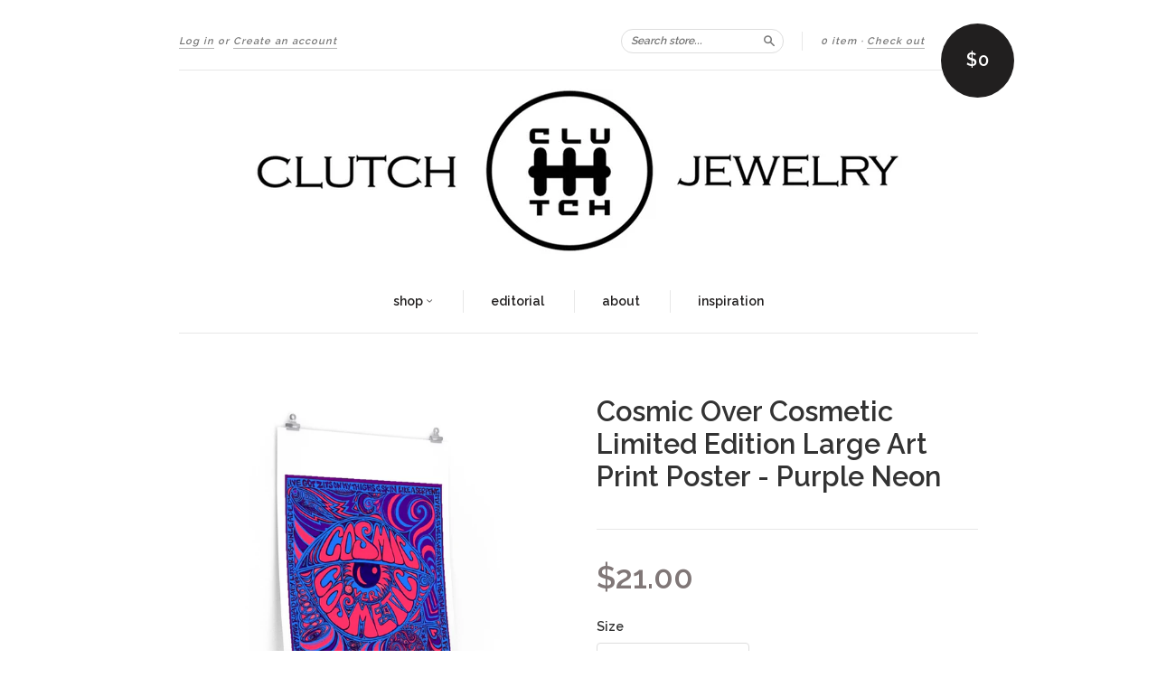

--- FILE ---
content_type: text/html; charset=utf-8
request_url: https://www.clutchjewelry.com/products/cosmic-over-cosmetic-limited-edition-large-art-print-poster-purple-neon
body_size: 14013
content:
<!doctype html>
<!--[if lt IE 7]> <html class="no-touch no-js lt-ie9 lt-ie8 lt-ie7" lang="en"> <![endif]-->
<!--[if IE 7]> <html class="no-touch no-js lt-ie9 lt-ie8" lang="en"> <![endif]-->
<!--[if IE 8]> <html class="no-touch no-js lt-ie9" lang="en"> <![endif]-->
<!--[if IE 9]> <html class="ie9 no-touch no-js"> <![endif]-->
<!--[if (gt IE 9)|!(IE)]><!--> <html class="no-touch no-js"> <!--<![endif]-->

<head>
  <meta charset="UTF-8">
  <meta http-equiv='X-UA-Compatible' content='IE=edge,chrome=1'>
  <link rel="shortcut icon" type="image/png" href="//www.clutchjewelry.com/cdn/shop/t/8/assets/favicon.png?v=158271683077860064101466986568">

  
  <link rel="shortcut icon" href="//www.clutchjewelry.com/cdn/shop/t/8/assets/favicon.png?v=158271683077860064101466986568" type="image/png" />
  

  <title>
    Cosmic Over Cosmetic Limited Edition Large Art Print Poster - Purple N &ndash; Clutch Jewelry
  </title>

  
  <meta name="description" content="I promise you are cosmic not cosmetic &amp;lt;3 &quot;Purple Neon&quot; fine art print poster &amp;lt;3 .: 175 gsm fine art paper.: 24&quot; x 36&quot;.: Matte finish.: For indoor use">
  

  <link rel="canonical" href="https://www.clutchjewelry.com/products/cosmic-over-cosmetic-limited-edition-large-art-print-poster-purple-neon">
  <meta name="viewport" content="width=device-width,initial-scale=1">

  

  <meta property="og:type" content="product">
  <meta property="og:title" content="Cosmic Over Cosmetic Limited Edition Large Art Print Poster - Purple Neon">
  <meta property="og:url" content="https://www.clutchjewelry.com/products/cosmic-over-cosmetic-limited-edition-large-art-print-poster-purple-neon">
  
  <meta property="og:image" content="http://www.clutchjewelry.com/cdn/shop/products/f371ce0d8773c6aecafe2bde1ee16d8b_1024x1024.jpg?v=1658820378">
  <meta property="og:image:secure_url" content="https://www.clutchjewelry.com/cdn/shop/products/f371ce0d8773c6aecafe2bde1ee16d8b_1024x1024.jpg?v=1658820378">
  
  <meta property="og:image" content="http://www.clutchjewelry.com/cdn/shop/products/46a57b2573047c23ebfb6cfc5031c40a_1024x1024.jpg?v=1658820378">
  <meta property="og:image:secure_url" content="https://www.clutchjewelry.com/cdn/shop/products/46a57b2573047c23ebfb6cfc5031c40a_1024x1024.jpg?v=1658820378">
  
  <meta property="og:price:amount" content="21.00">
  <meta property="og:price:currency" content="USD">


  
    <meta property="og:description" content="I promise you are cosmic not cosmetic &amp;lt;3 &quot;Purple Neon&quot; fine art print poster &amp;lt;3 .: 175 gsm fine art paper.: 24&quot; x 36&quot;.: Matte finish.: For indoor use">
  

  <meta property="og:url" content="https://www.clutchjewelry.com/products/cosmic-over-cosmetic-limited-edition-large-art-print-poster-purple-neon">
  <meta property="og:site_name" content="Clutch Jewelry">

  

<meta name="twitter:card" content="summary">

  <meta name="twitter:site" content="@clutchjewelry">



  <meta name="twitter:title" content="Cosmic Over Cosmetic Limited Edition Large Art Print Poster - Purple Neon">
  <meta name="twitter:description" content="I promise you are cosmic not cosmetic &amp;lt;3 &quot;Purple Neon&quot; fine art print poster &amp;lt;3.: 175 gsm fine art paper.: 24&quot; x 36&quot;.: Matte finish.: For indoor use">
  <meta name="twitter:image" content="https://www.clutchjewelry.com/cdn/shop/products/f371ce0d8773c6aecafe2bde1ee16d8b_large.jpg?v=1658820378">
  <meta name="twitter:image:width" content="480">
  <meta name="twitter:image:height" content="480">



  <link href="//www.clutchjewelry.com/cdn/shop/t/8/assets/style.scss.css?v=37662345122952096201674756199" rel="stylesheet" type="text/css" media="all" />

  <script>window.performance && window.performance.mark && window.performance.mark('shopify.content_for_header.start');</script><meta id="shopify-digital-wallet" name="shopify-digital-wallet" content="/1656182/digital_wallets/dialog">
<meta name="shopify-checkout-api-token" content="2da18a0725a26ee51a1ab9dd557e83e7">
<meta id="in-context-paypal-metadata" data-shop-id="1656182" data-venmo-supported="true" data-environment="production" data-locale="en_US" data-paypal-v4="true" data-currency="USD">
<link rel="alternate" type="application/json+oembed" href="https://www.clutchjewelry.com/products/cosmic-over-cosmetic-limited-edition-large-art-print-poster-purple-neon.oembed">
<script async="async" src="/checkouts/internal/preloads.js?locale=en-US"></script>
<script id="shopify-features" type="application/json">{"accessToken":"2da18a0725a26ee51a1ab9dd557e83e7","betas":["rich-media-storefront-analytics"],"domain":"www.clutchjewelry.com","predictiveSearch":true,"shopId":1656182,"locale":"en"}</script>
<script>var Shopify = Shopify || {};
Shopify.shop = "clutch-jewelry.myshopify.com";
Shopify.locale = "en";
Shopify.currency = {"active":"USD","rate":"1.0"};
Shopify.country = "US";
Shopify.theme = {"name":"New Standard","id":110039105,"schema_name":null,"schema_version":null,"theme_store_id":429,"role":"main"};
Shopify.theme.handle = "null";
Shopify.theme.style = {"id":null,"handle":null};
Shopify.cdnHost = "www.clutchjewelry.com/cdn";
Shopify.routes = Shopify.routes || {};
Shopify.routes.root = "/";</script>
<script type="module">!function(o){(o.Shopify=o.Shopify||{}).modules=!0}(window);</script>
<script>!function(o){function n(){var o=[];function n(){o.push(Array.prototype.slice.apply(arguments))}return n.q=o,n}var t=o.Shopify=o.Shopify||{};t.loadFeatures=n(),t.autoloadFeatures=n()}(window);</script>
<script id="shop-js-analytics" type="application/json">{"pageType":"product"}</script>
<script defer="defer" async type="module" src="//www.clutchjewelry.com/cdn/shopifycloud/shop-js/modules/v2/client.init-shop-cart-sync_IZsNAliE.en.esm.js"></script>
<script defer="defer" async type="module" src="//www.clutchjewelry.com/cdn/shopifycloud/shop-js/modules/v2/chunk.common_0OUaOowp.esm.js"></script>
<script type="module">
  await import("//www.clutchjewelry.com/cdn/shopifycloud/shop-js/modules/v2/client.init-shop-cart-sync_IZsNAliE.en.esm.js");
await import("//www.clutchjewelry.com/cdn/shopifycloud/shop-js/modules/v2/chunk.common_0OUaOowp.esm.js");

  window.Shopify.SignInWithShop?.initShopCartSync?.({"fedCMEnabled":true,"windoidEnabled":true});

</script>
<script>(function() {
  var isLoaded = false;
  function asyncLoad() {
    if (isLoaded) return;
    isLoaded = true;
    var urls = ["https:\/\/social-referral.appspot.com\/b\/shopify\/load\/confirmation.js?enabled=false\u0026app_uuid=f2c81125ce914d12\u0026shop=clutch-jewelry.myshopify.com"];
    for (var i = 0; i < urls.length; i++) {
      var s = document.createElement('script');
      s.type = 'text/javascript';
      s.async = true;
      s.src = urls[i];
      var x = document.getElementsByTagName('script')[0];
      x.parentNode.insertBefore(s, x);
    }
  };
  if(window.attachEvent) {
    window.attachEvent('onload', asyncLoad);
  } else {
    window.addEventListener('load', asyncLoad, false);
  }
})();</script>
<script id="__st">var __st={"a":1656182,"offset":-25200,"reqid":"a8986371-0769-4eab-9e34-d32eda758d1f-1768499019","pageurl":"www.clutchjewelry.com\/products\/cosmic-over-cosmetic-limited-edition-large-art-print-poster-purple-neon","u":"c62aab487553","p":"product","rtyp":"product","rid":7087869100079};</script>
<script>window.ShopifyPaypalV4VisibilityTracking = true;</script>
<script id="captcha-bootstrap">!function(){'use strict';const t='contact',e='account',n='new_comment',o=[[t,t],['blogs',n],['comments',n],[t,'customer']],c=[[e,'customer_login'],[e,'guest_login'],[e,'recover_customer_password'],[e,'create_customer']],r=t=>t.map((([t,e])=>`form[action*='/${t}']:not([data-nocaptcha='true']) input[name='form_type'][value='${e}']`)).join(','),a=t=>()=>t?[...document.querySelectorAll(t)].map((t=>t.form)):[];function s(){const t=[...o],e=r(t);return a(e)}const i='password',u='form_key',d=['recaptcha-v3-token','g-recaptcha-response','h-captcha-response',i],f=()=>{try{return window.sessionStorage}catch{return}},m='__shopify_v',_=t=>t.elements[u];function p(t,e,n=!1){try{const o=window.sessionStorage,c=JSON.parse(o.getItem(e)),{data:r}=function(t){const{data:e,action:n}=t;return t[m]||n?{data:e,action:n}:{data:t,action:n}}(c);for(const[e,n]of Object.entries(r))t.elements[e]&&(t.elements[e].value=n);n&&o.removeItem(e)}catch(o){console.error('form repopulation failed',{error:o})}}const l='form_type',E='cptcha';function T(t){t.dataset[E]=!0}const w=window,h=w.document,L='Shopify',v='ce_forms',y='captcha';let A=!1;((t,e)=>{const n=(g='f06e6c50-85a8-45c8-87d0-21a2b65856fe',I='https://cdn.shopify.com/shopifycloud/storefront-forms-hcaptcha/ce_storefront_forms_captcha_hcaptcha.v1.5.2.iife.js',D={infoText:'Protected by hCaptcha',privacyText:'Privacy',termsText:'Terms'},(t,e,n)=>{const o=w[L][v],c=o.bindForm;if(c)return c(t,g,e,D).then(n);var r;o.q.push([[t,g,e,D],n]),r=I,A||(h.body.append(Object.assign(h.createElement('script'),{id:'captcha-provider',async:!0,src:r})),A=!0)});var g,I,D;w[L]=w[L]||{},w[L][v]=w[L][v]||{},w[L][v].q=[],w[L][y]=w[L][y]||{},w[L][y].protect=function(t,e){n(t,void 0,e),T(t)},Object.freeze(w[L][y]),function(t,e,n,w,h,L){const[v,y,A,g]=function(t,e,n){const i=e?o:[],u=t?c:[],d=[...i,...u],f=r(d),m=r(i),_=r(d.filter((([t,e])=>n.includes(e))));return[a(f),a(m),a(_),s()]}(w,h,L),I=t=>{const e=t.target;return e instanceof HTMLFormElement?e:e&&e.form},D=t=>v().includes(t);t.addEventListener('submit',(t=>{const e=I(t);if(!e)return;const n=D(e)&&!e.dataset.hcaptchaBound&&!e.dataset.recaptchaBound,o=_(e),c=g().includes(e)&&(!o||!o.value);(n||c)&&t.preventDefault(),c&&!n&&(function(t){try{if(!f())return;!function(t){const e=f();if(!e)return;const n=_(t);if(!n)return;const o=n.value;o&&e.removeItem(o)}(t);const e=Array.from(Array(32),(()=>Math.random().toString(36)[2])).join('');!function(t,e){_(t)||t.append(Object.assign(document.createElement('input'),{type:'hidden',name:u})),t.elements[u].value=e}(t,e),function(t,e){const n=f();if(!n)return;const o=[...t.querySelectorAll(`input[type='${i}']`)].map((({name:t})=>t)),c=[...d,...o],r={};for(const[a,s]of new FormData(t).entries())c.includes(a)||(r[a]=s);n.setItem(e,JSON.stringify({[m]:1,action:t.action,data:r}))}(t,e)}catch(e){console.error('failed to persist form',e)}}(e),e.submit())}));const S=(t,e)=>{t&&!t.dataset[E]&&(n(t,e.some((e=>e===t))),T(t))};for(const o of['focusin','change'])t.addEventListener(o,(t=>{const e=I(t);D(e)&&S(e,y())}));const B=e.get('form_key'),M=e.get(l),P=B&&M;t.addEventListener('DOMContentLoaded',(()=>{const t=y();if(P)for(const e of t)e.elements[l].value===M&&p(e,B);[...new Set([...A(),...v().filter((t=>'true'===t.dataset.shopifyCaptcha))])].forEach((e=>S(e,t)))}))}(h,new URLSearchParams(w.location.search),n,t,e,['guest_login'])})(!0,!0)}();</script>
<script integrity="sha256-4kQ18oKyAcykRKYeNunJcIwy7WH5gtpwJnB7kiuLZ1E=" data-source-attribution="shopify.loadfeatures" defer="defer" src="//www.clutchjewelry.com/cdn/shopifycloud/storefront/assets/storefront/load_feature-a0a9edcb.js" crossorigin="anonymous"></script>
<script data-source-attribution="shopify.dynamic_checkout.dynamic.init">var Shopify=Shopify||{};Shopify.PaymentButton=Shopify.PaymentButton||{isStorefrontPortableWallets:!0,init:function(){window.Shopify.PaymentButton.init=function(){};var t=document.createElement("script");t.src="https://www.clutchjewelry.com/cdn/shopifycloud/portable-wallets/latest/portable-wallets.en.js",t.type="module",document.head.appendChild(t)}};
</script>
<script data-source-attribution="shopify.dynamic_checkout.buyer_consent">
  function portableWalletsHideBuyerConsent(e){var t=document.getElementById("shopify-buyer-consent"),n=document.getElementById("shopify-subscription-policy-button");t&&n&&(t.classList.add("hidden"),t.setAttribute("aria-hidden","true"),n.removeEventListener("click",e))}function portableWalletsShowBuyerConsent(e){var t=document.getElementById("shopify-buyer-consent"),n=document.getElementById("shopify-subscription-policy-button");t&&n&&(t.classList.remove("hidden"),t.removeAttribute("aria-hidden"),n.addEventListener("click",e))}window.Shopify?.PaymentButton&&(window.Shopify.PaymentButton.hideBuyerConsent=portableWalletsHideBuyerConsent,window.Shopify.PaymentButton.showBuyerConsent=portableWalletsShowBuyerConsent);
</script>
<script data-source-attribution="shopify.dynamic_checkout.cart.bootstrap">document.addEventListener("DOMContentLoaded",(function(){function t(){return document.querySelector("shopify-accelerated-checkout-cart, shopify-accelerated-checkout")}if(t())Shopify.PaymentButton.init();else{new MutationObserver((function(e,n){t()&&(Shopify.PaymentButton.init(),n.disconnect())})).observe(document.body,{childList:!0,subtree:!0})}}));
</script>
<link id="shopify-accelerated-checkout-styles" rel="stylesheet" media="screen" href="https://www.clutchjewelry.com/cdn/shopifycloud/portable-wallets/latest/accelerated-checkout-backwards-compat.css" crossorigin="anonymous">
<style id="shopify-accelerated-checkout-cart">
        #shopify-buyer-consent {
  margin-top: 1em;
  display: inline-block;
  width: 100%;
}

#shopify-buyer-consent.hidden {
  display: none;
}

#shopify-subscription-policy-button {
  background: none;
  border: none;
  padding: 0;
  text-decoration: underline;
  font-size: inherit;
  cursor: pointer;
}

#shopify-subscription-policy-button::before {
  box-shadow: none;
}

      </style>

<script>window.performance && window.performance.mark && window.performance.mark('shopify.content_for_header.end');</script>

  

<!--[if lt IE 9]>
<script src="//cdnjs.cloudflare.com/ajax/libs/html5shiv/3.7.2/html5shiv.min.js" type="text/javascript"></script>
<script src="//www.clutchjewelry.com/cdn/shop/t/8/assets/respond.min.js?v=52248677837542619231466970149" type="text/javascript"></script>
<link href="//www.clutchjewelry.com/cdn/shop/t/8/assets/respond-proxy.html" id="respond-proxy" rel="respond-proxy" />
<link href="//www.clutchjewelry.com/search?q=47225c05b4610848e5fe64ef988a66b3" id="respond-redirect" rel="respond-redirect" />
<script src="//www.clutchjewelry.com/search?q=47225c05b4610848e5fe64ef988a66b3" type="text/javascript"></script>
<![endif]-->
<!--[if lt IE 8]>
<script src="//www.clutchjewelry.com/cdn/shop/t/8/assets/json2.js?v=154133857350868653501466970148" type="text/javascript"></script>
<![endif]-->



  
  
  
  <link href="//fonts.googleapis.com/css?family=Raleway:600,800" rel="stylesheet" type="text/css" media="all" />


  


  


  



  <script src="//ajax.googleapis.com/ajax/libs/jquery/1.11.0/jquery.min.js" type="text/javascript"></script>
  <script src="//www.clutchjewelry.com/cdn/shop/t/8/assets/modernizr.min.js?v=26620055551102246001466970148" type="text/javascript"></script>

  

<link href="https://monorail-edge.shopifysvc.com" rel="dns-prefetch">
<script>(function(){if ("sendBeacon" in navigator && "performance" in window) {try {var session_token_from_headers = performance.getEntriesByType('navigation')[0].serverTiming.find(x => x.name == '_s').description;} catch {var session_token_from_headers = undefined;}var session_cookie_matches = document.cookie.match(/_shopify_s=([^;]*)/);var session_token_from_cookie = session_cookie_matches && session_cookie_matches.length === 2 ? session_cookie_matches[1] : "";var session_token = session_token_from_headers || session_token_from_cookie || "";function handle_abandonment_event(e) {var entries = performance.getEntries().filter(function(entry) {return /monorail-edge.shopifysvc.com/.test(entry.name);});if (!window.abandonment_tracked && entries.length === 0) {window.abandonment_tracked = true;var currentMs = Date.now();var navigation_start = performance.timing.navigationStart;var payload = {shop_id: 1656182,url: window.location.href,navigation_start,duration: currentMs - navigation_start,session_token,page_type: "product"};window.navigator.sendBeacon("https://monorail-edge.shopifysvc.com/v1/produce", JSON.stringify({schema_id: "online_store_buyer_site_abandonment/1.1",payload: payload,metadata: {event_created_at_ms: currentMs,event_sent_at_ms: currentMs}}));}}window.addEventListener('pagehide', handle_abandonment_event);}}());</script>
<script id="web-pixels-manager-setup">(function e(e,d,r,n,o){if(void 0===o&&(o={}),!Boolean(null===(a=null===(i=window.Shopify)||void 0===i?void 0:i.analytics)||void 0===a?void 0:a.replayQueue)){var i,a;window.Shopify=window.Shopify||{};var t=window.Shopify;t.analytics=t.analytics||{};var s=t.analytics;s.replayQueue=[],s.publish=function(e,d,r){return s.replayQueue.push([e,d,r]),!0};try{self.performance.mark("wpm:start")}catch(e){}var l=function(){var e={modern:/Edge?\/(1{2}[4-9]|1[2-9]\d|[2-9]\d{2}|\d{4,})\.\d+(\.\d+|)|Firefox\/(1{2}[4-9]|1[2-9]\d|[2-9]\d{2}|\d{4,})\.\d+(\.\d+|)|Chrom(ium|e)\/(9{2}|\d{3,})\.\d+(\.\d+|)|(Maci|X1{2}).+ Version\/(15\.\d+|(1[6-9]|[2-9]\d|\d{3,})\.\d+)([,.]\d+|)( \(\w+\)|)( Mobile\/\w+|) Safari\/|Chrome.+OPR\/(9{2}|\d{3,})\.\d+\.\d+|(CPU[ +]OS|iPhone[ +]OS|CPU[ +]iPhone|CPU IPhone OS|CPU iPad OS)[ +]+(15[._]\d+|(1[6-9]|[2-9]\d|\d{3,})[._]\d+)([._]\d+|)|Android:?[ /-](13[3-9]|1[4-9]\d|[2-9]\d{2}|\d{4,})(\.\d+|)(\.\d+|)|Android.+Firefox\/(13[5-9]|1[4-9]\d|[2-9]\d{2}|\d{4,})\.\d+(\.\d+|)|Android.+Chrom(ium|e)\/(13[3-9]|1[4-9]\d|[2-9]\d{2}|\d{4,})\.\d+(\.\d+|)|SamsungBrowser\/([2-9]\d|\d{3,})\.\d+/,legacy:/Edge?\/(1[6-9]|[2-9]\d|\d{3,})\.\d+(\.\d+|)|Firefox\/(5[4-9]|[6-9]\d|\d{3,})\.\d+(\.\d+|)|Chrom(ium|e)\/(5[1-9]|[6-9]\d|\d{3,})\.\d+(\.\d+|)([\d.]+$|.*Safari\/(?![\d.]+ Edge\/[\d.]+$))|(Maci|X1{2}).+ Version\/(10\.\d+|(1[1-9]|[2-9]\d|\d{3,})\.\d+)([,.]\d+|)( \(\w+\)|)( Mobile\/\w+|) Safari\/|Chrome.+OPR\/(3[89]|[4-9]\d|\d{3,})\.\d+\.\d+|(CPU[ +]OS|iPhone[ +]OS|CPU[ +]iPhone|CPU IPhone OS|CPU iPad OS)[ +]+(10[._]\d+|(1[1-9]|[2-9]\d|\d{3,})[._]\d+)([._]\d+|)|Android:?[ /-](13[3-9]|1[4-9]\d|[2-9]\d{2}|\d{4,})(\.\d+|)(\.\d+|)|Mobile Safari.+OPR\/([89]\d|\d{3,})\.\d+\.\d+|Android.+Firefox\/(13[5-9]|1[4-9]\d|[2-9]\d{2}|\d{4,})\.\d+(\.\d+|)|Android.+Chrom(ium|e)\/(13[3-9]|1[4-9]\d|[2-9]\d{2}|\d{4,})\.\d+(\.\d+|)|Android.+(UC? ?Browser|UCWEB|U3)[ /]?(15\.([5-9]|\d{2,})|(1[6-9]|[2-9]\d|\d{3,})\.\d+)\.\d+|SamsungBrowser\/(5\.\d+|([6-9]|\d{2,})\.\d+)|Android.+MQ{2}Browser\/(14(\.(9|\d{2,})|)|(1[5-9]|[2-9]\d|\d{3,})(\.\d+|))(\.\d+|)|K[Aa][Ii]OS\/(3\.\d+|([4-9]|\d{2,})\.\d+)(\.\d+|)/},d=e.modern,r=e.legacy,n=navigator.userAgent;return n.match(d)?"modern":n.match(r)?"legacy":"unknown"}(),u="modern"===l?"modern":"legacy",c=(null!=n?n:{modern:"",legacy:""})[u],f=function(e){return[e.baseUrl,"/wpm","/b",e.hashVersion,"modern"===e.buildTarget?"m":"l",".js"].join("")}({baseUrl:d,hashVersion:r,buildTarget:u}),m=function(e){var d=e.version,r=e.bundleTarget,n=e.surface,o=e.pageUrl,i=e.monorailEndpoint;return{emit:function(e){var a=e.status,t=e.errorMsg,s=(new Date).getTime(),l=JSON.stringify({metadata:{event_sent_at_ms:s},events:[{schema_id:"web_pixels_manager_load/3.1",payload:{version:d,bundle_target:r,page_url:o,status:a,surface:n,error_msg:t},metadata:{event_created_at_ms:s}}]});if(!i)return console&&console.warn&&console.warn("[Web Pixels Manager] No Monorail endpoint provided, skipping logging."),!1;try{return self.navigator.sendBeacon.bind(self.navigator)(i,l)}catch(e){}var u=new XMLHttpRequest;try{return u.open("POST",i,!0),u.setRequestHeader("Content-Type","text/plain"),u.send(l),!0}catch(e){return console&&console.warn&&console.warn("[Web Pixels Manager] Got an unhandled error while logging to Monorail."),!1}}}}({version:r,bundleTarget:l,surface:e.surface,pageUrl:self.location.href,monorailEndpoint:e.monorailEndpoint});try{o.browserTarget=l,function(e){var d=e.src,r=e.async,n=void 0===r||r,o=e.onload,i=e.onerror,a=e.sri,t=e.scriptDataAttributes,s=void 0===t?{}:t,l=document.createElement("script"),u=document.querySelector("head"),c=document.querySelector("body");if(l.async=n,l.src=d,a&&(l.integrity=a,l.crossOrigin="anonymous"),s)for(var f in s)if(Object.prototype.hasOwnProperty.call(s,f))try{l.dataset[f]=s[f]}catch(e){}if(o&&l.addEventListener("load",o),i&&l.addEventListener("error",i),u)u.appendChild(l);else{if(!c)throw new Error("Did not find a head or body element to append the script");c.appendChild(l)}}({src:f,async:!0,onload:function(){if(!function(){var e,d;return Boolean(null===(d=null===(e=window.Shopify)||void 0===e?void 0:e.analytics)||void 0===d?void 0:d.initialized)}()){var d=window.webPixelsManager.init(e)||void 0;if(d){var r=window.Shopify.analytics;r.replayQueue.forEach((function(e){var r=e[0],n=e[1],o=e[2];d.publishCustomEvent(r,n,o)})),r.replayQueue=[],r.publish=d.publishCustomEvent,r.visitor=d.visitor,r.initialized=!0}}},onerror:function(){return m.emit({status:"failed",errorMsg:"".concat(f," has failed to load")})},sri:function(e){var d=/^sha384-[A-Za-z0-9+/=]+$/;return"string"==typeof e&&d.test(e)}(c)?c:"",scriptDataAttributes:o}),m.emit({status:"loading"})}catch(e){m.emit({status:"failed",errorMsg:(null==e?void 0:e.message)||"Unknown error"})}}})({shopId: 1656182,storefrontBaseUrl: "https://www.clutchjewelry.com",extensionsBaseUrl: "https://extensions.shopifycdn.com/cdn/shopifycloud/web-pixels-manager",monorailEndpoint: "https://monorail-edge.shopifysvc.com/unstable/produce_batch",surface: "storefront-renderer",enabledBetaFlags: ["2dca8a86"],webPixelsConfigList: [{"id":"shopify-app-pixel","configuration":"{}","eventPayloadVersion":"v1","runtimeContext":"STRICT","scriptVersion":"0450","apiClientId":"shopify-pixel","type":"APP","privacyPurposes":["ANALYTICS","MARKETING"]},{"id":"shopify-custom-pixel","eventPayloadVersion":"v1","runtimeContext":"LAX","scriptVersion":"0450","apiClientId":"shopify-pixel","type":"CUSTOM","privacyPurposes":["ANALYTICS","MARKETING"]}],isMerchantRequest: false,initData: {"shop":{"name":"Clutch Jewelry","paymentSettings":{"currencyCode":"USD"},"myshopifyDomain":"clutch-jewelry.myshopify.com","countryCode":"US","storefrontUrl":"https:\/\/www.clutchjewelry.com"},"customer":null,"cart":null,"checkout":null,"productVariants":[{"price":{"amount":21.0,"currencyCode":"USD"},"product":{"title":"Cosmic Over Cosmetic Limited Edition Large Art Print Poster - Purple Neon","vendor":"Printify","id":"7087869100079","untranslatedTitle":"Cosmic Over Cosmetic Limited Edition Large Art Print Poster - Purple Neon","url":"\/products\/cosmic-over-cosmetic-limited-edition-large-art-print-poster-purple-neon","type":"Poster"},"id":"41090425487407","image":{"src":"\/\/www.clutchjewelry.com\/cdn\/shop\/products\/f371ce0d8773c6aecafe2bde1ee16d8b.jpg?v=1658820378"},"sku":"20077035798121406699","title":"24″ × 36″ \/ Matte","untranslatedTitle":"24″ × 36″ \/ Matte"}],"purchasingCompany":null},},"https://www.clutchjewelry.com/cdn","fcfee988w5aeb613cpc8e4bc33m6693e112",{"modern":"","legacy":""},{"shopId":"1656182","storefrontBaseUrl":"https:\/\/www.clutchjewelry.com","extensionBaseUrl":"https:\/\/extensions.shopifycdn.com\/cdn\/shopifycloud\/web-pixels-manager","surface":"storefront-renderer","enabledBetaFlags":"[\"2dca8a86\"]","isMerchantRequest":"false","hashVersion":"fcfee988w5aeb613cpc8e4bc33m6693e112","publish":"custom","events":"[[\"page_viewed\",{}],[\"product_viewed\",{\"productVariant\":{\"price\":{\"amount\":21.0,\"currencyCode\":\"USD\"},\"product\":{\"title\":\"Cosmic Over Cosmetic Limited Edition Large Art Print Poster - Purple Neon\",\"vendor\":\"Printify\",\"id\":\"7087869100079\",\"untranslatedTitle\":\"Cosmic Over Cosmetic Limited Edition Large Art Print Poster - Purple Neon\",\"url\":\"\/products\/cosmic-over-cosmetic-limited-edition-large-art-print-poster-purple-neon\",\"type\":\"Poster\"},\"id\":\"41090425487407\",\"image\":{\"src\":\"\/\/www.clutchjewelry.com\/cdn\/shop\/products\/f371ce0d8773c6aecafe2bde1ee16d8b.jpg?v=1658820378\"},\"sku\":\"20077035798121406699\",\"title\":\"24″ × 36″ \/ Matte\",\"untranslatedTitle\":\"24″ × 36″ \/ Matte\"}}]]"});</script><script>
  window.ShopifyAnalytics = window.ShopifyAnalytics || {};
  window.ShopifyAnalytics.meta = window.ShopifyAnalytics.meta || {};
  window.ShopifyAnalytics.meta.currency = 'USD';
  var meta = {"product":{"id":7087869100079,"gid":"gid:\/\/shopify\/Product\/7087869100079","vendor":"Printify","type":"Poster","handle":"cosmic-over-cosmetic-limited-edition-large-art-print-poster-purple-neon","variants":[{"id":41090425487407,"price":2100,"name":"Cosmic Over Cosmetic Limited Edition Large Art Print Poster - Purple Neon - 24″ × 36″ \/ Matte","public_title":"24″ × 36″ \/ Matte","sku":"20077035798121406699"}],"remote":false},"page":{"pageType":"product","resourceType":"product","resourceId":7087869100079,"requestId":"a8986371-0769-4eab-9e34-d32eda758d1f-1768499019"}};
  for (var attr in meta) {
    window.ShopifyAnalytics.meta[attr] = meta[attr];
  }
</script>
<script class="analytics">
  (function () {
    var customDocumentWrite = function(content) {
      var jquery = null;

      if (window.jQuery) {
        jquery = window.jQuery;
      } else if (window.Checkout && window.Checkout.$) {
        jquery = window.Checkout.$;
      }

      if (jquery) {
        jquery('body').append(content);
      }
    };

    var hasLoggedConversion = function(token) {
      if (token) {
        return document.cookie.indexOf('loggedConversion=' + token) !== -1;
      }
      return false;
    }

    var setCookieIfConversion = function(token) {
      if (token) {
        var twoMonthsFromNow = new Date(Date.now());
        twoMonthsFromNow.setMonth(twoMonthsFromNow.getMonth() + 2);

        document.cookie = 'loggedConversion=' + token + '; expires=' + twoMonthsFromNow;
      }
    }

    var trekkie = window.ShopifyAnalytics.lib = window.trekkie = window.trekkie || [];
    if (trekkie.integrations) {
      return;
    }
    trekkie.methods = [
      'identify',
      'page',
      'ready',
      'track',
      'trackForm',
      'trackLink'
    ];
    trekkie.factory = function(method) {
      return function() {
        var args = Array.prototype.slice.call(arguments);
        args.unshift(method);
        trekkie.push(args);
        return trekkie;
      };
    };
    for (var i = 0; i < trekkie.methods.length; i++) {
      var key = trekkie.methods[i];
      trekkie[key] = trekkie.factory(key);
    }
    trekkie.load = function(config) {
      trekkie.config = config || {};
      trekkie.config.initialDocumentCookie = document.cookie;
      var first = document.getElementsByTagName('script')[0];
      var script = document.createElement('script');
      script.type = 'text/javascript';
      script.onerror = function(e) {
        var scriptFallback = document.createElement('script');
        scriptFallback.type = 'text/javascript';
        scriptFallback.onerror = function(error) {
                var Monorail = {
      produce: function produce(monorailDomain, schemaId, payload) {
        var currentMs = new Date().getTime();
        var event = {
          schema_id: schemaId,
          payload: payload,
          metadata: {
            event_created_at_ms: currentMs,
            event_sent_at_ms: currentMs
          }
        };
        return Monorail.sendRequest("https://" + monorailDomain + "/v1/produce", JSON.stringify(event));
      },
      sendRequest: function sendRequest(endpointUrl, payload) {
        // Try the sendBeacon API
        if (window && window.navigator && typeof window.navigator.sendBeacon === 'function' && typeof window.Blob === 'function' && !Monorail.isIos12()) {
          var blobData = new window.Blob([payload], {
            type: 'text/plain'
          });

          if (window.navigator.sendBeacon(endpointUrl, blobData)) {
            return true;
          } // sendBeacon was not successful

        } // XHR beacon

        var xhr = new XMLHttpRequest();

        try {
          xhr.open('POST', endpointUrl);
          xhr.setRequestHeader('Content-Type', 'text/plain');
          xhr.send(payload);
        } catch (e) {
          console.log(e);
        }

        return false;
      },
      isIos12: function isIos12() {
        return window.navigator.userAgent.lastIndexOf('iPhone; CPU iPhone OS 12_') !== -1 || window.navigator.userAgent.lastIndexOf('iPad; CPU OS 12_') !== -1;
      }
    };
    Monorail.produce('monorail-edge.shopifysvc.com',
      'trekkie_storefront_load_errors/1.1',
      {shop_id: 1656182,
      theme_id: 110039105,
      app_name: "storefront",
      context_url: window.location.href,
      source_url: "//www.clutchjewelry.com/cdn/s/trekkie.storefront.cd680fe47e6c39ca5d5df5f0a32d569bc48c0f27.min.js"});

        };
        scriptFallback.async = true;
        scriptFallback.src = '//www.clutchjewelry.com/cdn/s/trekkie.storefront.cd680fe47e6c39ca5d5df5f0a32d569bc48c0f27.min.js';
        first.parentNode.insertBefore(scriptFallback, first);
      };
      script.async = true;
      script.src = '//www.clutchjewelry.com/cdn/s/trekkie.storefront.cd680fe47e6c39ca5d5df5f0a32d569bc48c0f27.min.js';
      first.parentNode.insertBefore(script, first);
    };
    trekkie.load(
      {"Trekkie":{"appName":"storefront","development":false,"defaultAttributes":{"shopId":1656182,"isMerchantRequest":null,"themeId":110039105,"themeCityHash":"7309027955436908981","contentLanguage":"en","currency":"USD","eventMetadataId":"c34f6a6a-9790-4789-a80b-b49e816db0a1"},"isServerSideCookieWritingEnabled":true,"monorailRegion":"shop_domain","enabledBetaFlags":["65f19447"]},"Session Attribution":{},"S2S":{"facebookCapiEnabled":false,"source":"trekkie-storefront-renderer","apiClientId":580111}}
    );

    var loaded = false;
    trekkie.ready(function() {
      if (loaded) return;
      loaded = true;

      window.ShopifyAnalytics.lib = window.trekkie;

      var originalDocumentWrite = document.write;
      document.write = customDocumentWrite;
      try { window.ShopifyAnalytics.merchantGoogleAnalytics.call(this); } catch(error) {};
      document.write = originalDocumentWrite;

      window.ShopifyAnalytics.lib.page(null,{"pageType":"product","resourceType":"product","resourceId":7087869100079,"requestId":"a8986371-0769-4eab-9e34-d32eda758d1f-1768499019","shopifyEmitted":true});

      var match = window.location.pathname.match(/checkouts\/(.+)\/(thank_you|post_purchase)/)
      var token = match? match[1]: undefined;
      if (!hasLoggedConversion(token)) {
        setCookieIfConversion(token);
        window.ShopifyAnalytics.lib.track("Viewed Product",{"currency":"USD","variantId":41090425487407,"productId":7087869100079,"productGid":"gid:\/\/shopify\/Product\/7087869100079","name":"Cosmic Over Cosmetic Limited Edition Large Art Print Poster - Purple Neon - 24″ × 36″ \/ Matte","price":"21.00","sku":"20077035798121406699","brand":"Printify","variant":"24″ × 36″ \/ Matte","category":"Poster","nonInteraction":true,"remote":false},undefined,undefined,{"shopifyEmitted":true});
      window.ShopifyAnalytics.lib.track("monorail:\/\/trekkie_storefront_viewed_product\/1.1",{"currency":"USD","variantId":41090425487407,"productId":7087869100079,"productGid":"gid:\/\/shopify\/Product\/7087869100079","name":"Cosmic Over Cosmetic Limited Edition Large Art Print Poster - Purple Neon - 24″ × 36″ \/ Matte","price":"21.00","sku":"20077035798121406699","brand":"Printify","variant":"24″ × 36″ \/ Matte","category":"Poster","nonInteraction":true,"remote":false,"referer":"https:\/\/www.clutchjewelry.com\/products\/cosmic-over-cosmetic-limited-edition-large-art-print-poster-purple-neon"});
      }
    });


        var eventsListenerScript = document.createElement('script');
        eventsListenerScript.async = true;
        eventsListenerScript.src = "//www.clutchjewelry.com/cdn/shopifycloud/storefront/assets/shop_events_listener-3da45d37.js";
        document.getElementsByTagName('head')[0].appendChild(eventsListenerScript);

})();</script>
  <script>
  if (!window.ga || (window.ga && typeof window.ga !== 'function')) {
    window.ga = function ga() {
      (window.ga.q = window.ga.q || []).push(arguments);
      if (window.Shopify && window.Shopify.analytics && typeof window.Shopify.analytics.publish === 'function') {
        window.Shopify.analytics.publish("ga_stub_called", {}, {sendTo: "google_osp_migration"});
      }
      console.error("Shopify's Google Analytics stub called with:", Array.from(arguments), "\nSee https://help.shopify.com/manual/promoting-marketing/pixels/pixel-migration#google for more information.");
    };
    if (window.Shopify && window.Shopify.analytics && typeof window.Shopify.analytics.publish === 'function') {
      window.Shopify.analytics.publish("ga_stub_initialized", {}, {sendTo: "google_osp_migration"});
    }
  }
</script>
<script
  defer
  src="https://www.clutchjewelry.com/cdn/shopifycloud/perf-kit/shopify-perf-kit-3.0.3.min.js"
  data-application="storefront-renderer"
  data-shop-id="1656182"
  data-render-region="gcp-us-central1"
  data-page-type="product"
  data-theme-instance-id="110039105"
  data-theme-name=""
  data-theme-version=""
  data-monorail-region="shop_domain"
  data-resource-timing-sampling-rate="10"
  data-shs="true"
  data-shs-beacon="true"
  data-shs-export-with-fetch="true"
  data-shs-logs-sample-rate="1"
  data-shs-beacon-endpoint="https://www.clutchjewelry.com/api/collect"
></script>
</head>

<body id="cosmic-over-cosmetic-limited-edition-large-art-print-poster-purple-n" class="template-product">

  <div class="wrapper">

    <header class="site-header">

      <div class="cart-summary accent-text">

        

        
        <p class="large--left">
          
          <a href="/account/login" id="customer_login_link">Log in</a> or <a href="/account/register" id="customer_register_link">Create an account</a>
          
        </p>
        

        <p id="cart-count" class="large--right">
          <a class="no-underline" href="/cart">0 item<span id="cart-total-small">($0.00)</span></a> ·
          <a href="/cart">Check out</a>
        </p>

        <form action="/search" method="get" id="search-form" role="search" class="large--right">
          
          <input name="q" type="text" id="search-field" placeholder="Search store..." class="hint">
          
          <button type="submit" value="" name="submit" id="search-submit" class="icon-fallback-text">
            <span class="icon icon-search" aria-hidden="true"></span>
            <span class="fallback-text">Search</span>
          </button>
        </form>

        <a href="/cart" id="cart-total">
          
          <span id="cart-price">$0</span>
          
        </a>

      </div>

      
      <div class="grid-full nav-bar">
        <div class="grid-item  col-12">
          
          <a id="logo" href="/" role="banner">
            <img src="//www.clutchjewelry.com/cdn/shop/t/8/assets/logo.png?v=31416729576707191411487724670" alt="Clutch Jewelry" />
          </a>
          

          
        </div>
        <div class="grid-item  col-12">
          <nav id="navWrap" role="navigation">
            <ul id="nav">
              
              
              
              
              
              <li class="nav-item first has-dropdown">
                <a class="nav-item-link" href="/collections/for-her">shop <span class="icon icon-arrow-down" aria-hidden="true"></span></a>
                
                <ul class="sub-nav">
                  
                  <li class="sub-nav-item first">
                    <a class="sub-nav-item-link first " href="/collections/for-her">for her</a>
                  </li>
                  
                  <li class="sub-nav-item">
                    <a class="sub-nav-item-link  " href="/collections/for-him">for him</a>
                  </li>
                  
                  <li class="sub-nav-item">
                    <a class="sub-nav-item-link  " href="/collections/necklaces">necklaces</a>
                  </li>
                  
                  <li class="sub-nav-item">
                    <a class="sub-nav-item-link  " href="/collections/wrap-bracelets-for-her">bracelets</a>
                  </li>
                  
                  <li class="sub-nav-item">
                    <a class="sub-nav-item-link  " href="/collections/rings">rings</a>
                  </li>
                  
                  <li class="sub-nav-item">
                    <a class="sub-nav-item-link  " href="/collections/crowns">crowns </a>
                  </li>
                  
                  <li class="sub-nav-item">
                    <a class="sub-nav-item-link  " href="/collections/belts-waist-cinchers">belts / waist cinchers</a>
                  </li>
                  
                  <li class="sub-nav-item">
                    <a class="sub-nav-item-link  " href="/collections/earrings">earrings</a>
                  </li>
                  
                  <li class="sub-nav-item">
                    <a class="sub-nav-item-link  " href="/collections/clutch-crowns-accessories-festival-fashion">festival</a>
                  </li>
                  
                  <li class="sub-nav-item last">
                    <a class="sub-nav-item-link  last" href="/collections/clutch-bridal-crowns-headpieces-and-wedding-accessories">bridal</a>
                  </li>
                  
                </ul>
                
              </li>
              
              
              
              
              
              <li class="nav-item">
                <a class="nav-item-link" href="/pages/clutch-jewelry-collections">editorial</a>
                
              </li>
              
              
              
              
              
              <li class="nav-item">
                <a class="nav-item-link" href="/pages/about">about </a>
                
              </li>
              
              
              
              
              
              <li class="nav-item last">
                <a class="nav-item-link" href="/pages/inspiration">inspiration</a>
                
              </li>
              
            </ul>
          </nav>
        </div>
      </div>

    </header>

    <div id="content" role="main">
      <div class="clearfix" id="product-content" itemscope itemtype="http://schema.org/Product">
  <meta itemprop="url" content="https://www.clutchjewelry.com/products/cosmic-over-cosmetic-limited-edition-large-art-print-poster-purple-neon">
  <meta itemprop="image" content="//www.clutchjewelry.com/cdn/shop/products/f371ce0d8773c6aecafe2bde1ee16d8b_grande.jpg?v=1658820378">

  
  
    <form action="/cart/add" method="post" enctype="multipart/form-data">
  

    <div class="grid">

      <div id="product-photos" class="grid-item col-6 small--col-12">
        

        
          <div id="product-photo-container">
            
              <img src="//www.clutchjewelry.com/cdn/shop/products/f371ce0d8773c6aecafe2bde1ee16d8b_grande.jpg?v=1658820378" alt="Cosmic Over Cosmetic Limited Edition Large Art Print Poster - Purple Neon" data-image-id="31796271153199" id="productPhotoImg">
            
          </div>

          
            <ul id="product-photo-thumbs" class="clearfix">
              
                <li class="product-photo-thumb">
                  <a class="gallery" href="//www.clutchjewelry.com/cdn/shop/products/f371ce0d8773c6aecafe2bde1ee16d8b_1024x1024.jpg?v=1658820378" data-image-id="31796271153199">
                    <img src="//www.clutchjewelry.com/cdn/shop/products/f371ce0d8773c6aecafe2bde1ee16d8b_compact.jpg?v=1658820378" alt="Cosmic Over Cosmetic Limited Edition Large Art Print Poster - Purple Neon">
                  </a>
                </li>
              
                <li class="product-photo-thumb">
                  <a class="gallery" href="//www.clutchjewelry.com/cdn/shop/products/46a57b2573047c23ebfb6cfc5031c40a_1024x1024.jpg?v=1658820378" data-image-id="31796271185967">
                    <img src="//www.clutchjewelry.com/cdn/shop/products/46a57b2573047c23ebfb6cfc5031c40a_compact.jpg?v=1658820378" alt="Cosmic Over Cosmetic Limited Edition Large Art Print Poster - Purple Neon">
                  </a>
                </li>
              
            </ul>
            <ul id="lightbox" class="hidden">
              
                <li>
                  <a href="//www.clutchjewelry.com/cdn/shop/products/f371ce0d8773c6aecafe2bde1ee16d8b_1024x1024.jpg?v=1658820378" rel="gallery" data-image-id="31796271153199"></a>
                </li>
              
                <li>
                  <a href="//www.clutchjewelry.com/cdn/shop/products/46a57b2573047c23ebfb6cfc5031c40a_1024x1024.jpg?v=1658820378" rel="gallery" data-image-id="31796271185967"></a>
                </li>
              
            </ul>
          
        
      </div><!-- #product-photos -->

      <div class="grid-item col-6 small--col-12">

        <h1 itemprop="name">Cosmic Over Cosmetic Limited Edition Large Art Print Poster - Purple Neon</h1>
        

        <hr>

        

        <div id="product-prices" itemprop="offers" itemscope itemtype="http://schema.org/Offer">
          <meta itemprop="priceCurrency" content="USD">
          
            <link itemprop="availability" href="http://schema.org/InStock">
          
          <p id="product-price">
            
              <span class="product-price" itemprop="price" content="21.0">$21.00</span>
            
          </p>
        </div>

        <hr class="hr--small hr--invisible">

        
        

        <div class="">
          <div class="select-wrappers">
            <select id="product-select" name="id" class="hidden">
              
              <option selected data-sku="20077035798121406699" value="41090425487407">24″ × 36″ / Matte - $21.00</option>
              
            </select>
          </div>
          
            <div class="selector-wrapper">
              <label for="quantity">Quantity</label>
              <input id="quantity" type="number" name="quantity" class="styled-input" value="1" min="1">
            </div>
          
          <hr>
        </div>

        

        

        <div id="backorder" class="hidden">
          
          <p><span id="selected-variant"></span> is on back order</p>
          <hr>
        </div>

        

        <button type="submit" name="add" id="add" class="btn">
          <span id="addText">Add to Cart</span>
        </button>

        <hr>
        

        
          
          <div id="product-description" class="below">
            <div id="full_description" class="rte" itemprop="description">
              <p>I promise you are cosmic not cosmetic &lt;3 "Purple Neon" f<span style="font-family: -apple-system, BlinkMacSystemFont, 'Segoe UI', Roboto, Oxygen, Ubuntu, Cantarell, 'Open Sans', 'Helvetica Neue', sans-serif;">ine art print poster &lt;3</span></p>
<p>.: 175 gsm fine art paper<br>.: 24" x 36"<br>.: Matte finish<br>.: For indoor use</p>
            </div>
          </div>
          <hr>
          
          
            <h4>Share this Product</h4>
            




<div class="social-sharing is-clean" data-permalink="https://www.clutchjewelry.com/products/cosmic-over-cosmetic-limited-edition-large-art-print-poster-purple-neon">

  
    <a target="_blank" href="//www.facebook.com/sharer.php?u=https://www.clutchjewelry.com/products/cosmic-over-cosmetic-limited-edition-large-art-print-poster-purple-neon" class="share-facebook">
      <span class="icon icon-facebook"></span>
      <span class="share-title">Share</span>
      
        <span class="share-count">0</span>
      
    </a>
  

  
    <a target="_blank" href="//twitter.com/share?text=Cosmic%20Over%20Cosmetic%20Limited%20Edition%20Large%20Art%20Print%20Poster%20-%20Purple%20Neon&amp;url=https://www.clutchjewelry.com/products/cosmic-over-cosmetic-limited-edition-large-art-print-poster-purple-neon" class="share-twitter">
      <span class="icon icon-twitter"></span>
      <span class="share-title">Tweet</span>
    </a>
  

  

    
      <a target="_blank" href="//pinterest.com/pin/create/button/?url=https://www.clutchjewelry.com/products/cosmic-over-cosmetic-limited-edition-large-art-print-poster-purple-neon&amp;media=http://www.clutchjewelry.com/cdn/shop/products/f371ce0d8773c6aecafe2bde1ee16d8b_1024x1024.jpg?v=1658820378&amp;description=Cosmic%20Over%20Cosmetic%20Limited%20Edition%20Large%20Art%20Print%20Poster%20-%20Purple%20Neon" class="share-pinterest">
        <span class="icon icon-pinterest"></span>
        <span class="share-title">Pin it</span>
        
          <span class="share-count">0</span>
        
      </a>
    

    
      <a target="_blank" href="//fancy.com/fancyit?ItemURL=https://www.clutchjewelry.com/products/cosmic-over-cosmetic-limited-edition-large-art-print-poster-purple-neon&amp;Title=Cosmic%20Over%20Cosmetic%20Limited%20Edition%20Large%20Art%20Print%20Poster%20-%20Purple%20Neon&amp;Category=Other&amp;ImageURL=//www.clutchjewelry.com/cdn/shop/products/f371ce0d8773c6aecafe2bde1ee16d8b_1024x1024.jpg?v=1658820378" class="share-fancy">
        <span class="icon icon-fancy"></span>
        <span class="share-title">Fancy</span>
      </a>
    

  

  
    <a target="_blank" href="//plus.google.com/share?url=https://www.clutchjewelry.com/products/cosmic-over-cosmetic-limited-edition-large-art-print-poster-purple-neon" class="share-google">
      <!-- Cannot get Google+ share count with JS yet -->
      <span class="icon icon-google"></span>
      
        <span class="share-count">+1</span>
      
    </a>
  

</div>


          
        
      </div>

    </div>

  
    </form>
  

  

</div><!-- #product-content -->


  

  

  

  


<hr>
<div class="accent-text" id="breadcrumbs">
   <span><a href="/">Home</a></span>
   
      
      <span class="sep">/</span> <span><a href="/collections/all">Products</a></span>
      
      <span class="sep">/</span> <span>Cosmic Over Cosmetic Limited Edition Large Art Print Poster - Purple Neon</span>
   
</div>
<hr>


<script src="//www.clutchjewelry.com/cdn/shopifycloud/storefront/assets/themes_support/option_selection-b017cd28.js" type="text/javascript"></script>
<script>

var selectCallback = function(variant, selector) {

  var $add = $('#add'),
      $addText = $('#addText'),
      $backorder = $('#backorder'),
      $price = $('#product-price'),
      $featuredImage = $('#productPhotoImg');

  if (variant) {

    // Update variant image, if one is set
    // Call standard.switchImage function in shop.js
    if (variant.featured_image) {
      var newImg = variant.featured_image,
          el = $featuredImage[0];
      Shopify.Image.switchImage(newImg, el, standard.switchImage);
    }

    if (variant.available) {

      // Selected a valid variant that is available
      $addText.html("Add to Cart");
      $add.removeClass('disabled').removeAttr('disabled').fadeTo(200,1);

      // If item is back ordered yet can still be ordered, we'll show special message
      if (variant.inventory_management && variant.inventory_quantity <= 0) {
        $('#selected-variant').html("Cosmic Over Cosmetic Limited Edition Large Art Print Poster - Purple Neon" + ' - ' + variant.title);
        $backorder.removeClass('hidden').fadeTo(200,1);
      } else {
        $backorder.fadeTo(200,0).addClass('hidden');
      }

    } else {
      // Variant is sold out
      $backorder.fadeTo(200,0).addClass('hidden');
      $addText.html("Sold Out");
      $add.addClass('disabled').attr('disabled', 'disabled').fadeTo(200,0.5);
    }

    // Whether the variant is in stock or not, we can update the price and compare at price
    if ( variant.compare_at_price > variant.price ) {
      // Update price field
      $price.html('<span class="product-price on-sale">'+ Shopify.formatMoney(variant.price, "${{amount}}") +'</span>'+'&nbsp;<span class="product-compare-price">'+Shopify.formatMoney(variant.compare_at_price, "${{amount}}")+ '</span>');
    } else {
      // Update price field
      $price.html('<span class="product-price">'+ Shopify.formatMoney(variant.price, "${{amount}}") + '</span>' );
    }

  } else {
    // variant doesn't exist
    $backorder.fadeTo(200,0).addClass('hidden');
    $addText.html("Unavailable");
    $add.addClass('disabled').attr('disabled', 'disabled').fadeTo(200,0.5);
  }

};

$(function() {

  new Shopify.OptionSelectors('product-select', {
    product: {"id":7087869100079,"title":"Cosmic Over Cosmetic Limited Edition Large Art Print Poster - Purple Neon","handle":"cosmic-over-cosmetic-limited-edition-large-art-print-poster-purple-neon","description":"\u003cp\u003eI promise you are cosmic not cosmetic \u0026lt;3 \"Purple Neon\" f\u003cspan style=\"font-family: -apple-system, BlinkMacSystemFont, 'Segoe UI', Roboto, Oxygen, Ubuntu, Cantarell, 'Open Sans', 'Helvetica Neue', sans-serif;\"\u003eine art print poster \u0026lt;3\u003c\/span\u003e\u003c\/p\u003e\n\u003cp\u003e.: 175 gsm fine art paper\u003cbr\u003e.: 24\" x 36\"\u003cbr\u003e.: Matte finish\u003cbr\u003e.: For indoor use\u003c\/p\u003e","published_at":"2022-07-26T00:26:13-07:00","created_at":"2022-07-26T00:26:13-07:00","vendor":"Printify","type":"Poster","tags":["Back to School","Home \u0026 Living","Indoor","Matte","Paper","Posters"],"price":2100,"price_min":2100,"price_max":2100,"available":true,"price_varies":false,"compare_at_price":null,"compare_at_price_min":0,"compare_at_price_max":0,"compare_at_price_varies":false,"variants":[{"id":41090425487407,"title":"24″ × 36″ \/ Matte","option1":"24″ × 36″","option2":"Matte","option3":null,"sku":"20077035798121406699","requires_shipping":true,"taxable":true,"featured_image":{"id":31796271153199,"product_id":7087869100079,"position":1,"created_at":"2022-07-26T00:26:18-07:00","updated_at":"2022-07-26T00:26:18-07:00","alt":null,"width":1024,"height":1024,"src":"\/\/www.clutchjewelry.com\/cdn\/shop\/products\/f371ce0d8773c6aecafe2bde1ee16d8b.jpg?v=1658820378","variant_ids":[41090425487407]},"available":true,"name":"Cosmic Over Cosmetic Limited Edition Large Art Print Poster - Purple Neon - 24″ × 36″ \/ Matte","public_title":"24″ × 36″ \/ Matte","options":["24″ × 36″","Matte"],"price":2100,"weight":2876,"compare_at_price":null,"inventory_quantity":0,"inventory_management":null,"inventory_policy":"deny","barcode":null,"featured_media":{"alt":null,"id":24223504007215,"position":1,"preview_image":{"aspect_ratio":1.0,"height":1024,"width":1024,"src":"\/\/www.clutchjewelry.com\/cdn\/shop\/products\/f371ce0d8773c6aecafe2bde1ee16d8b.jpg?v=1658820378"}},"requires_selling_plan":false,"selling_plan_allocations":[]}],"images":["\/\/www.clutchjewelry.com\/cdn\/shop\/products\/f371ce0d8773c6aecafe2bde1ee16d8b.jpg?v=1658820378","\/\/www.clutchjewelry.com\/cdn\/shop\/products\/46a57b2573047c23ebfb6cfc5031c40a.jpg?v=1658820378"],"featured_image":"\/\/www.clutchjewelry.com\/cdn\/shop\/products\/f371ce0d8773c6aecafe2bde1ee16d8b.jpg?v=1658820378","options":["Size","Paper"],"media":[{"alt":null,"id":24223504007215,"position":1,"preview_image":{"aspect_ratio":1.0,"height":1024,"width":1024,"src":"\/\/www.clutchjewelry.com\/cdn\/shop\/products\/f371ce0d8773c6aecafe2bde1ee16d8b.jpg?v=1658820378"},"aspect_ratio":1.0,"height":1024,"media_type":"image","src":"\/\/www.clutchjewelry.com\/cdn\/shop\/products\/f371ce0d8773c6aecafe2bde1ee16d8b.jpg?v=1658820378","width":1024},{"alt":null,"id":24223504039983,"position":2,"preview_image":{"aspect_ratio":1.0,"height":1024,"width":1024,"src":"\/\/www.clutchjewelry.com\/cdn\/shop\/products\/46a57b2573047c23ebfb6cfc5031c40a.jpg?v=1658820378"},"aspect_ratio":1.0,"height":1024,"media_type":"image","src":"\/\/www.clutchjewelry.com\/cdn\/shop\/products\/46a57b2573047c23ebfb6cfc5031c40a.jpg?v=1658820378","width":1024}],"requires_selling_plan":false,"selling_plan_groups":[],"content":"\u003cp\u003eI promise you are cosmic not cosmetic \u0026lt;3 \"Purple Neon\" f\u003cspan style=\"font-family: -apple-system, BlinkMacSystemFont, 'Segoe UI', Roboto, Oxygen, Ubuntu, Cantarell, 'Open Sans', 'Helvetica Neue', sans-serif;\"\u003eine art print poster \u0026lt;3\u003c\/span\u003e\u003c\/p\u003e\n\u003cp\u003e.: 175 gsm fine art paper\u003cbr\u003e.: 24\" x 36\"\u003cbr\u003e.: Matte finish\u003cbr\u003e.: For indoor use\u003c\/p\u003e"},
    onVariantSelected: selectCallback,
    enableHistoryState: true
  });

  // Add label if only one product option and it isn't 'Title'
  

});

Shopify.Image.preload(["\/\/www.clutchjewelry.com\/cdn\/shop\/products\/f371ce0d8773c6aecafe2bde1ee16d8b.jpg?v=1658820378","\/\/www.clutchjewelry.com\/cdn\/shop\/products\/46a57b2573047c23ebfb6cfc5031c40a.jpg?v=1658820378"], 'grande');
Shopify.Image.preload(["\/\/www.clutchjewelry.com\/cdn\/shop\/products\/f371ce0d8773c6aecafe2bde1ee16d8b.jpg?v=1658820378","\/\/www.clutchjewelry.com\/cdn\/shop\/products\/46a57b2573047c23ebfb6cfc5031c40a.jpg?v=1658820378"], '1024x1024');

</script>

    </div><!-- #content -->

    
    <footer id="footer">
      <div class="grid">
        
        
        <div class="grid-item col-4 medium--col-6 small--col-12 ft-module" id="about-module">
          
          <h3>About</h3>
          <div id="about-description" class="clearfix">
            
            Clutch Jewelry was established in Phoenix, AZ in 2010 by CEO and Creative Director Stacy Eden who learned the art of goldsmithing at N. Arizona University under Joe Cornett.  Eden named Clutch for her grandfather who races and restores classic motorcycles. “We grew up riding bikes and working in the garage with Papa.   He is very proud now to have another metalworker in the family,” Eden says with a smile.
            
          </div>
          
          <ul class="social-links inline-list">
  
  <li>
    <a class="icon-fallback-text" href="https://twitter.com/clutchjewelry" title="Clutch Jewelry on Twitter">
      <span class="icon icon-twitter" aria-hidden="true"></span>
      <span class="fallback-text">Twitter</span>
    </a>
  </li>
  
  
  <li>
    <a class="icon-fallback-text" href="https://www.facebook.com/Clutch-Jewelry-195150533892016/" title="Clutch Jewelry on Facebook">
      <span class="icon icon-facebook" aria-hidden="true"></span>
      <span class="fallback-text">Facebook</span>
    </a>
  </li>
  
  
  
  <li>
    <a class="icon-fallback-text" href="https://www.instagram.com/clutchjewelry/" title="Clutch Jewelry on Instagram">
      <span class="icon icon-instagram" aria-hidden="true"></span>
      <span class="fallback-text">Instagram</span>
    </a>
  </li>
  
  
  <li>
    <a class="icon-fallback-text" href="https://www.pinterest.com/Clutch_Jewelry/" title="Clutch Jewelry on Pinterest">
      <span class="icon icon-pinterest" aria-hidden="true"></span>
      <span class="fallback-text">Pinterest</span>
    </a>
  </li>
  
  
  
  <li>
    <a class="icon-fallback-text" href="https://www.youtube.com/channel/UCMXdzjRo8oOgN_rZYqifabA" title="Clutch Jewelry on YouTube">
      <span class="icon icon-youtube" aria-hidden="true"></span>
      <span class="fallback-text">YouTube</span>
    </a>
  </li>
  
  
  
  <li>
    <a class="icon-fallback-text" href="/blogs/news.atom" title="Clutch Jewelry RSS">
      <span class="icon icon-rss" aria-hidden="true"></span>
      <span class="fallback-text">RSS</span>
    </a>
  </li>
  
</ul>
        </div>
        
        
        <div class="grid-item col-4 medium--col-6 small--col-12 ft-module" id="contact-module">
          <h3>Contact</h3>
          <ul id="contact-details">
            
            <li class="cd-item-1" id="cd-address">
              Call or email us today:
            </li>
            <li class="cd-item-1" id="cd-email"><strong>Email:</strong> <a href="mailto:clutchjewelry@gmail.com">clutchjewelry@gmail.com</a></li>
            <li class="cd-item-2" id="cd-phone"><strong>Phone:</strong> 928.351.7021</li>
            
            
          </ul>
        </div>
        
        
        <div class="grid-item col-4 small--col-12 ft-module" id="mailing-list-module">
          <h3>Newsletter</h3>
          <p>We promise to only send you good things.</p>
          
          <form action="<form action="//clutchjewelry.us7.list-manage.com/subscribe/post?u=793af9cda6fb9747a5c877c3b&amp;id=204d966c05"" method="post" id="mc-embedded-subscribe-form" name="mc-embedded-subscribe-form" class="validate" target="_blank">
            <input type="email" placeholder="your-email@example.com" name="EMAIL" id="email-input">
            <input type="submit" class="btn styled-submit" value="Subscribe" name="subscribe" id="email-submit">
          </form>
          
        </div>
        
        </div>
      </footer><!-- #footer -->
      

      <div id="sub-footer">

      <div class="grid">
        <div class="grid-item col-12 large--col-6">
          
          <div class="footer-nav accent-text" role="navigation">
            
            <a href="/pages/privacy-policy" title="privacy policy">privacy policy</a>
            
            <a href="/pages/terms-and-conditions" title="terms & conditions">terms & conditions</a>
            
            <a href="/pages/customer-service" title="customer care">customer care</a>
            
            <a href="/pages/refund-policy" title="refund policy">refund policy</a>
            
          </div>
          
          <p id="shopify-attr" class="accent-text" role="contentinfo">Copyright &copy; 2026 <a href="/" title="">Clutch Jewelry</a>. <a target="_blank" rel="nofollow" href="https://www.shopify.com?utm_campaign=poweredby&amp;utm_medium=shopify&amp;utm_source=onlinestore">Ecommerce Software by Shopify</a>.</p>
        </div>
        
      </div>

      <div class="footer-left-content">

      </div> <!-- #footer-left-content -->


    </div><!-- #sub-footer -->

  </div>

  
  
  <script src="//www.clutchjewelry.com/cdn/shop/t/8/assets/jquery.flexslider.min.js?v=33237652356059489871466970148" type="text/javascript"></script>
  
  
  <script src="//www.clutchjewelry.com/cdn/shop/t/8/assets/social-buttons.js?v=131835291163755729041466970151" type="text/javascript"></script>
  

  
  <script src="//www.clutchjewelry.com/cdn/shop/t/8/assets/plugins.js?v=68928021866246729461466970149" type="text/javascript"></script>
  <script src="//www.clutchjewelry.com/cdn/shop/t/8/assets/shop.js?v=9017098186864266491559536339" type="text/javascript"></script>

</body>
</html>


--- FILE ---
content_type: text/css
request_url: https://www.clutchjewelry.com/cdn/shop/t/8/assets/style.scss.css?v=37662345122952096201674756199
body_size: 11745
content:
.clearfix{*zoom: 1}.clearfix:after{content:"";display:table;clear:both}@font-face{font-family:icons;src:url(/cdn/shop/t/8/assets/icons.eot?v=137170788383561692311466970147);src:url(/cdn/shop/t/8/assets/icons.eot?v=137170788383561692311466970147#iefix) format("embedded-opentype"),url(/cdn/shop/t/8/assets/icons.woff?v=131443883127950425471466970147) format("woff"),url(/cdn/shop/t/8/assets/icons.ttf?v=143046601639182813151466970147) format("truetype"),url(/cdn/shop/t/8/assets/icons.svg?v=37039168907312320461466970147#timber-icons) format("svg");font-weight:400;font-style:normal}html{font-size:100%;overflow-y:auto;-webkit-tap-highlight-color:rgba(0,0,0,0);-webkit-text-size-adjust:100%;-ms-text-size-adjust:100%}body{margin:0;font-size:14px;line-height:21px}::-moz-selection{background:#9abcca;color:#fff;text-shadow:none}::selection{background:#9abcca;color:#fff;text-shadow:none}abbr[title]{border-bottom:1px dotted}b,strong{font-weight:700}blockquote{margin:1em 40px}dfn{font-style:italic}pre,code,kbd,samp{font-family:monospace,monospace;_font-family:"courier new",monospace;font-size:1em}pre{white-space:pre;white-space:pre-wrap;word-wrap:break-word}q{quotes:none}q:before,q:after{content:"";content:none}p{margin-top:0}small{font-size:85%}sub,sup{font-size:75%;line-height:0;position:relative;vertical-align:baseline}sup{top:-.5em}sub{bottom:-.25em}ul,ol{margin:1em 0;padding:0 0 0 40px}dd{margin:0 0 0 40px}nav ul,nav ol{list-style:none;margin:0;padding:0}img{border:0;-ms-interpolation-mode:bicubic}svg:not(:root){overflow:hidden}figure{margin:0}form{margin:0}fieldset{border:0;margin:0;padding:0}legend{border:0;*margin-left: -7px;padding:0}label{cursor:pointer}button,input,select,textarea{font-size:100%;margin:0;vertical-align:baseline;*vertical-align: middle}button,input{line-height:normal;*overflow: visible}button,input[type=button],input[type=reset],input[type=submit]{cursor:pointer;-webkit-appearance:button}input[type=checkbox],input[type=radio]{box-sizing:border-box}input[type=search]{-moz-box-sizing:content-box;-webkit-box-sizing:content-box;box-sizing:content-box}input:focus::-webkit-input-placeholder,textarea:focus::-webkit-input-placeholder{color:transparent}button::-moz-focus-inner,input::-moz-focus-inner{border:0;padding:0}textarea{overflow:auto;vertical-align:top}input:invalid,textarea:invalid{background-color:transparent}table{border-collapse:collapse;border-spacing:0}input::-webkit-outer-spin-button{-webkit-appearance:none;margin:0}::-webkit-validation-bubble-message{-webkit-box-shadow:0 0 0 0}.ir{display:block;text-indent:-999em;overflow:hidden;background-repeat:no-repeat;text-align:left;direction:ltr}.ir br{display:none}.hidden{display:none!important;visibility:hidden}.visuallyhidden{border:0;clip:rect(0 0 0 0);height:1px;margin:-1px;overflow:hidden;padding:0;position:absolute;width:1px}.visuallyhidden.focusable:active,.visuallyhidden.focusable:focus{clip:auto;height:auto;margin:0;overflow:visible;position:static;width:auto}.invisible{visibility:hidden}.accent-text{font-family:Raleway,HelveticaNeue,Helvetica Neue,sans-serif;font-style:italic}input.hint,textarea.hint,input[type=text].hint,input[type=tel].hint,input[type=password].hint,input[type=email].hint{color:#777}input.error,textarea.error,input[type=text].error,input[type=tel].error,input[type=password].error,input[type=email].error,.in-error input,.in-error input[type=text],.in-error input[type=tel],.in-error input[type=password],.in-error input[type=email],.in-error textarea{border:1px solid #FB8077}.in-error span.error-message{padding-left:10px;font-size:13px;line-height:21px;color:#f8584c;font-family:Raleway,HelveticaNeue,Helvetica Neue,sans-serif;font-style:italic}.feedback.error,.feedback.success{font-size:14px;line-height:21px;margin-bottom:20px}.feedback.success{margin-top:30px}.feedback.error{background-color:#fcedec;border:1px solid #fb8077;padding:12px 14px;border-radius:3px;margin:0 40px 25px 0}.inline-list{list-style:none;margin:0;padding:0}.inline-list li{display:inline-block}hr{display:block;height:1px;border:0;border-top:1px solid #e8e8e8;margin:40px 0;padding:0}hr.hr--small{margin:13.33333px}hr.hr--invisible{border-top-color:transparent}.col-1{width:8.333%}.col-2{width:16.666%}.col-3{width:25%}.col-4{width:33.333%}.col-5{width:41.666%}.col-6{width:50%}.col-7{width:58.333%}.col-8{width:66.666%}.col-9{width:75%}.col-10{width:83.333%}.col-11{width:91.666%}.col-12{width:100%}.show{display:block!important}.hide{display:none!important}.text-left{text-align:left!important}.text-right{text-align:right!important}.text-center{text-align:center!important}.left{float:left!important}.right{float:right!important}.grid-uniform .col-1:nth-child(12n+1),.grid-uniform .col-2:nth-child(6n+1),.grid-uniform .col-3:nth-child(4n+1),.grid-uniform .col-4:nth-child(3n+1),.grid-uniform .col-6:nth-child(odd){clear:both}@media only screen and (max-width: 480px){.small--col-1{width:8.333%}.small--col-2{width:16.666%}.small--col-3{width:25%}.small--col-4{width:33.333%}.small--col-5{width:41.666%}.small--col-6{width:50%}.small--col-7{width:58.333%}.small--col-8{width:66.666%}.small--col-9{width:75%}.small--col-10{width:83.333%}.small--col-11{width:91.666%}.small--col-12{width:100%}.small--show{display:block!important}.small--hide{display:none!important}.small--text-left{text-align:left!important}.small--text-right{text-align:right!important}.small--text-center{text-align:center!important}.small--left{float:left!important}.small--right{float:right!important}.grid-uniform .small--col-1:nth-child(12n+1),.grid-uniform .small--col-2:nth-child(6n+1),.grid-uniform .small--col-3:nth-child(4n+1),.grid-uniform .small--col-4:nth-child(3n+1),.grid-uniform .small--col-6:nth-child(odd){clear:both}}@media only screen and (min-width: 481px) and (max-width: 768px){.medium--col-1{width:8.333%}.medium--col-2{width:16.666%}.medium--col-3{width:25%}.medium--col-4{width:33.333%}.medium--col-5{width:41.666%}.medium--col-6{width:50%}.medium--col-7{width:58.333%}.medium--col-8{width:66.666%}.medium--col-9{width:75%}.medium--col-10{width:83.333%}.medium--col-11{width:91.666%}.medium--col-12{width:100%}.medium--show{display:block!important}.medium--hide{display:none!important}.medium--text-left{text-align:left!important}.medium--text-right{text-align:right!important}.medium--text-center{text-align:center!important}.medium--left{float:left!important}.medium--right{float:right!important}.grid-uniform .medium--col-1:nth-child(12n+1),.grid-uniform .medium--col-2:nth-child(6n+1),.grid-uniform .medium--col-3:nth-child(4n+1),.grid-uniform .medium--col-4:nth-child(3n+1),.grid-uniform .medium--col-6:nth-child(odd){clear:both}}@media only screen and (max-width: 768px){.medium-down--col-1{width:8.333%}.medium-down--col-2{width:16.666%}.medium-down--col-3{width:25%}.medium-down--col-4{width:33.333%}.medium-down--col-5{width:41.666%}.medium-down--col-6{width:50%}.medium-down--col-7{width:58.333%}.medium-down--col-8{width:66.666%}.medium-down--col-9{width:75%}.medium-down--col-10{width:83.333%}.medium-down--col-11{width:91.666%}.medium-down--col-12{width:100%}.medium-down--show{display:block!important}.medium-down--hide{display:none!important}.medium-down--text-left{text-align:left!important}.medium-down--text-right{text-align:right!important}.medium-down--text-center{text-align:center!important}.medium-down--left{float:left!important}.medium-down--right{float:right!important}.grid-uniform .medium-down--col-1:nth-child(12n+1),.grid-uniform .medium-down--col-2:nth-child(6n+1),.grid-uniform .medium-down--col-3:nth-child(4n+1),.grid-uniform .medium-down--col-4:nth-child(3n+1),.grid-uniform .medium-down--col-6:nth-child(odd){clear:both}}@media only screen and (min-width: 769px){.large--col-1{width:8.333%}.large--col-2{width:16.666%}.large--col-3{width:25%}.large--col-4{width:33.333%}.large--col-5{width:41.666%}.large--col-6{width:50%}.large--col-7{width:58.333%}.large--col-8{width:66.666%}.large--col-9{width:75%}.large--col-10{width:83.333%}.large--col-11{width:91.666%}.large--col-12{width:100%}.large--show{display:block!important}.large--hide{display:none!important}.large--text-left{text-align:left!important}.large--text-right{text-align:right!important}.large--text-center{text-align:center!important}.large--left{float:left!important}.large--right{float:right!important}.grid-uniform .large--col-1:nth-child(12n+1),.grid-uniform .large--col-2:nth-child(6n+1),.grid-uniform .large--col-3:nth-child(4n+1),.grid-uniform .large--col-4:nth-child(3n+1),.grid-uniform .large--col-6:nth-child(odd){clear:both}}.grid,.grid-uniform,.grid-full,.grid-item{-webkit-box-sizing:border-box;-moz-box-sizing:border-box;box-sizing:border-box}.grid,.grid-uniform,.grid-full{*zoom: 1;list-style:none;padding:0;margin:0 0 0 -40px}.grid:after,.grid-uniform:after,.grid-full:after{content:"";display:table;clear:both}.grid-full{margin-left:0}.grid-full .grid-item{padding-left:0}.grid-item{padding-left:40px;float:left;vertical-align:top;min-height:1px}.grid-item img{max-width:100%}@media print{*{background:transparent!important;color:#000!important;text-shadow:none!important;filter:none!important;-ms-filter:none!important}a,a:visited{color:#444!important;text-decoration:underline}a[href]:after{content:" (" attr(href) ")"}abbr[title]:after{content:" (" attr(title) ")"}.ir a:after,a[href^="javascript:"]:after,a[href^="#"]:after{content:""}pre,blockquote{border:1px solid #999;page-break-inside:avoid}thead{display:table-header-group}tr,img{page-break-inside:avoid}img{max-width:100%!important}@page{margin:.5cm}p,h2,.h2,h3,.h3{orphans:3;widows:3}h2,.h2,h3,.h3{page-break-after:avoid}}.media,.media-flex{overflow:hidden;_overflow:visible;zoom:1}.media-img{float:left;margin-right:20px}.media-img-right{float:right;margin-left:20px}.media-img img,.media-img-right img{display:block}.display-table{display:table;width:100%}.display-table-cell{display:table-cell;vertical-align:middle;padding:0 10px}h1,.h1,h2,.h2,h3,.h3,h4,.h4,h5,.h5,h6,.h6{display:block;margin:.2em 0 .5em;line-height:1.2;font-family:Raleway,HelveticaNeue,Helvetica Neue,sans-serif;font-weight:600;color:#333}h1:first-child,.h1:first-child,h2:first-child,.h2:first-child,h3:first-child,.h3:first-child,h4:first-child,.h4:first-child,h5:first-child,.h5:first-child,h6:first-child,.h6:first-child{margin-top:0}h1 a,.h1 a,h2 a,.h2 a,h3 a,.h3 a,h4 a,.h4 a,h5 a,.h5 a,h6 a,.h6 a{text-decoration:none}h1,.h1{font-size:2.2em}h2,.h2{font-size:1.85em}h3,.h3{font-size:1.571em}h4,.h4{font-size:1.429em}h5,.h5{font-size:1.143em}h6,.h6{font-size:1em}body{background-color:#fff}body,input,textarea,button,select{font-family:Raleway,HelveticaNeue,Helvetica Neue,sans-serif;color:#333;-webkit-font-smoothing:antialiased;-webkit-text-size-adjust:100%}.nowrap{white-space:nowrap}::-webkit-input-placeholder{color:#777;font-family:Raleway,HelveticaNeue,Helvetica Neue,sans-serif;font-style:italic}::-moz-placeholder{color:#777;font-family:Raleway,HelveticaNeue,Helvetica Neue,sans-serif;font-style:italic}:-ms-input-placeholder{color:#777;font-family:Raleway,HelveticaNeue,Helvetica Neue,sans-serif;font-style:italic}a{text-decoration:none;color:#211f1f}.wrapper{-webkit-box-sizing:border-box;-moz-box-sizing:border-box;box-sizing:border-box;max-width:964px;margin:0 auto;min-height:500px;position:relative;padding:0 40px;overflow:visible;background:transparent}@media screen and (max-width: 768px){.wrapper{padding:0 15px;overflow:hidden}}.lt-ie8 #content{position:relative}.sale-overlay,.sold-out-overlay{position:absolute;top:0;bottom:0;left:0;right:0;opacity:0;text-align:center;-webkit-transition:opacity 50ms ease-in-out;-moz-transition:opacity 50ms ease-in-out;-ms-transition:opacity 50ms ease-in-out;-o-transition:opacity 50ms ease-in-out;transition:opacity 50ms ease-in-out;z-index:5}.lt-ie9 .sale-overlay{z-index:-1}.sale-overlay:hover,.sold-out-overlay{opacity:1}.sale-overlay span,.sold-out-overlay span{position:absolute;color:#fff;display:block;height:90px;width:90px;margin-top:-45px;margin-left:-45px;border-radius:50px;top:50%;left:50%}.sale-overlay span{font-size:20px;background:#d14141;filter:alpha(opacity=84);opacity:.84}.sold-out-overlay span{font-size:16px;background:#555;filter:alpha(opacity=70);opacity:.84}.sale-overlay.large span,.sold-out-overlay.large span{height:100px;width:100px;margin-top:-50px;margin-left:-50px}.sale-overlay em{font-style:normal;display:block;margin-top:33px}.sold-out-overlay em{font-style:normal;display:block;margin-top:35px}.sale-overlay.large em,.sold-out-overlay.large em{margin-top:40px}.sold-out img{filter:gray;-webkit-filter:grayscale(100%)}.prev-next{text-align:center;font-size:12px}.prev-next a{display:inline-block}form .prev-next{padding:0}.pagination{padding:20px 0 49px;text-align:center;color:#807777}.template-article .pagination{border-bottom:1px solid #e8e8e8;padding-bottom:20px}.pagination a,.pagination span{display:inline-block;zoom:1;*display: inline;padding:7px 10px;border-radius:4px;border:1px solid #e8e8e8;font-size:12px;margin:0 3px}.pagination a{color:#807777}.pagination-ellipsis{margin:0 3px}.pagination a.active{color:#211f1f}.pagination a.active:hover{background-color:#f5f5f5;border:1px solid #cccccc}.pagination span{color:#333;border-color:#b3b3b3;font-weight:700}.on-sale{color:#d14141!important}.compare-at-price{display:inline-block;font-style:normal;text-decoration:line-through;color:#807777}.coll-image-wrap{position:relative;display:table;table-layout:fixed;width:100%;margin-bottom:15px;text-align:center;overflow:hidden}.coll-image-wrap a{display:table-cell;vertical-align:middle;-webkit-transition:opacity .1s ease-in-out;-moz-transition:opacity .1s ease-in-out;-ms-transition:opacity .1s ease-in-out;-o-transition:opacity .1s ease-in-out;transition:opacity .1s ease-in-out;-webkit-transform:rotate(0);-moz-transform:rotate(0);-ms-transform:rotate(0);-o-transform:rotate(0);transform:rotate(0)}.coll-image-wrap a:hover{opacity:.85}.coll-image-wrap img{display:inline-block}.coll-prod-caption{margin-bottom:30px}.coll-prod-buy.disabled{-moz-opacity:.5;opacity:.5;filter:alpha(opacity=50)}.coll-prod-buy.disabled{background-color:#211f1f}.coll-prod-buy{background-color:#211f1f;text-align:center;display:block;float:right;font-weight:700;font-size:13px;line-height:14px;color:#fff;font-family:Raleway,HelveticaNeue,Helvetica Neue,sans-serif;padding:7px 12px 8px;margin-left:5px}.coll-prod-buy:hover{background-color:#383535}@media screen and (max-width: 768px){.coll-prod-buy{float:none;margin:0 0 5px}}.coll-prod-meta{font-size:13px}.coll-prod-meta.no-medallion{text-align:center}.coll-prod-price{color:#807777;margin:3px 0 0}.col-4 .coll-prod-price{font-size:14px}.collection-list-product-count{line-height:21px;margin:0}label{display:block;font-size:14px;color:#333;margin-bottom:8px}input[type=checkbox],input[type=radio],.checkbox,.radio{margin:4px 5px 0 0;float:left}.ie9 input[type=checkbox],.ie9 input[type=radio],.ie9 .checkbox,.ie9 .radio,.lt-ie9 input[type=checkbox],.lt-ie9 input[type=radio],.lt-ie9 .checkbox,.lt-ie9 .radio{margin-top:2px}.styled-input,input[type=text],input[type=number],input[type=tel],input[type=password],input[type=email],textarea,select{-webkit-box-sizing:border-box;-moz-box-sizing:border-box;box-sizing:border-box;-webkit-appearance:none;-moz-appearance:none;appearance:none;font-size:14px;line-height:1.6;max-width:100%;background-color:transparent;color:#777;padding:6px 10px;margin-bottom:14px;border:1px solid #dedede;border-radius:4px}.ie9 .styled-input,.lt-ie9 .styled-input,.ie9 input[type=text],.lt-ie9 input[type=text],.ie9 input[type=number],.lt-ie9 input[type=number],.ie9 input[type=tel],.lt-ie9 input[type=tel],.ie9 input[type=password],.lt-ie9 input[type=password],.ie9 input[type=email],.lt-ie9 input[type=email],.ie9 textarea,.lt-ie9 textarea,.ie9 select,.lt-ie9 select{padding-top:8px;padding-bottom:8px}option{background-color:#fff;color:#000}input[type=text],input[type=number],input[type=tel],input[type=password],input[type=email],select{height:38px;line-height:normal}select{background-position:right center;background-image:url([data-uri]);background-repeat:no-repeat;background-position:right 10px center;padding:6px 28px 6px 10px;text-indent:.01px;text-overflow:"";cursor:pointer}.ie9 select,.lt-ie9 select{padding-right:10px;background-image:none}select::-ms-expand{display:none}.styled-submit,.btn,.button{display:block;padding:11px 14px;background-color:#211f1f;color:#fff;border-radius:4px;border:none;font-size:14px}.lt-ie9 .styled-submit{padding:13px 15px 12px}.lt-ie8 .styled-submit{padding:11px 14px}@-moz-document url-prefix(){.styled-submit{padding:11px 14px 9px}}.styled-submit:hover{background-color:#383535}.styled-small-button{background-color:#211f1f;color:#fff;border-radius:4px;border:none;outline:none}.styled-small-button:hover{background-color:#383535}.lt-ie9 .single-option-selector,.lt-ie9 #currencies{margin-left:0;margin-top:0}.rte{font-size:14px;line-height:21px;color:#333}.rte a{color:#211f1f;border-bottom:1px solid #e8e8e8;-webkit-transition:all .1s ease-in-out;-moz-transition:all .1s ease-in-out;-ms-transition:all .1s ease-in-out;-o-transition:all .1s ease-in-out;transition:all .1s ease-in-out}.rte a:hover{color:#333;border-bottom-color:#cfcfcf}.rte a img{border:none;vertical-align:top}.rte p,.rte blockquote,.rte ol,.rte ul,.rte figure,.rte object,.rte iframe,.rte table,.rte div,.rte pre{margin:0 0 20px}.rte figcaption{line-height:16px;font-size:13px;display:block;margin:5px 0}.rte ul,.rte ol{padding-left:16px}.rte ul{list-style-type:disc}.rte ul ul{list-style-type:circle}.rte ul ul ul{list-style-type:square}.rte li{margin-bottom:5px;border-bottom:none!important}.rte iframe{max-width:100%}.rte blockquote{padding-left:20px;margin-left:0;max-width:80%;color:#999;border-left:5px solid #e2e2e2}.rte img{max-width:100%;height:auto}.rte table{table-layout:fixed;width:100%;font-size:13px;border:1px solid #b9b9b9}.rte table.no-border{border:none}.rte table tr:hover td{background-color:#e9e9e9}.rte table.no-border tr:hover td{background-color:transparent}.rte table th{padding:15px 10px 10px;font-weight:400;font-size:14px;text-align:left}.rte table.no-border th{padding:0}.rte table td{padding:10px;border-top:1px solid #b9b9b9;background-color:#fafafa;text-align:left}.rte table.no-border td{padding:0;border-top:none;background-color:transparent}pre{display:block;background:#eee;padding:17px 20px 21px}p.highlight{background:#d3e2e8;padding:17px 20px 21px}.gist-meta{display:none}.gist .gist-file .gist-data{background:#eee!important;border-bottom:none!important}.gist-highlight{border-left:3ex solid #eee;position:relative}.gist-highlight pre{counter-reset:linenumbers}.gist-highlight pre div:before{color:#aaa;content:counter(linenumbers);counter-increment:linenumbers;left:-3ex;position:absolute;text-align:right;width:2.5ex}.sidebar-list--title{margin:0 0 20px}.sidebar-list{margin:0;padding:0 0 20px;list-style:none}.sidebar-list+.sidebar-list,.sidebar-list+.sidebar-list--title{padding-top:20px;border-top:1px solid #e8e8e8}.sidebar-list>li{padding-bottom:13.33333px}.sidebar-list>li+li{padding-top:13.33333px;border-top:1px solid #e8e8e8}.sidebar-article-title{margin-bottom:5px}.sidebar-article-date{display:block;font-size:12px;color:#807777;margin-bottom:0}.sidebar-tag{display:block}.sidebar-tag span{color:#807777;font-style:italic;display:block;float:right}.sidebar-tag .tag-count{float:right;color:#807777}.lt-ie8 .tag-count{position:relative;top:-34px}.related-products-list{margin:0 0 30px -40px;padding:0;list-style-type:none}.lt-ie8 .related-products-list{padding-bottom:40px;margin-bottom:0}#breadcrumbs{font-size:12px;text-align:center;color:#807777;line-height:19px}#breadcrumbs a{color:#211f1f}#breadcrumbs a:hover{color:#333}.site-header{border-bottom:1px solid #e8e8e8;margin-bottom:40px;position:relative;z-index:1}.cart-summary{*zoom: 1;position:relative;letter-spacing:1px;padding:34px 0 12px;border-bottom:1px solid #e8e8e8}.cart-summary:after{content:"";display:table;clear:both}.cart-summary p{font-size:11px;color:#777;position:relative;top:1px;margin-bottom:10px}@media screen and (max-width: 768px){.cart-summary{text-align:center;padding:10px 0 15px}.cart-summary p{line-height:30px;margin-bottom:0}}.cart-summary a{padding-bottom:1px;border-bottom:1px solid #b5b5b5;color:#777}.cart-summary a:hover{color:#333;border-bottom:1px solid #545454}#current-currency{display:none}#currencies{display:none;position:relative;top:-8px;padding-top:2px;padding-bottom:2px;margin:0 0 0 10px}#currencies-picker .custom-style-select-box-inner{font-size:12px;font-family:Raleway,HelveticaNeue,Helvetica Neue,sans-serif;letter-spacing:0;font-style:normal;text-align:left;-webkit-box-sizing:border-box;-moz-box-sizing:border-box;box-sizing:border-box}#search-form{position:relative;width:180px;height:24px;margin-right:20px;font-size:12px}@media screen and (max-width: 768px){#search-form{margin:15px auto 0;width:80%;max-width:300px}}#search-field{position:absolute;top:-2px;left:0;width:100%;margin:0;border-radius:14px;font-size:12px;line-height:1.1;height:auto;color:#777}.no-placeholder #search-field.hint{color:#777;font-family:Raleway,HelveticaNeue,Helvetica Neue,sans-serif;font-style:italic}#search-submit{position:absolute;top:5px;right:10px;display:block;height:12px;width:12px;padding:0;background:none;border:0 none;color:#777}@media screen and (min-width: 769px){#cart-count{padding:0 59px 0 20px;border-left:1px solid #e8e8e8}}@media screen and (max-width: 1043px){#cart-count{padding-right:0}}#cart-count .no-underline{border-bottom:none}a#cart-total{display:block;position:absolute;right:-40px;top:26px;height:81px;width:81px;margin:0;border-radius:50%;border:0 none;text-align:center;background-color:#211f1f}a#cart-total:hover{background-color:#383535}@media screen and (max-width: 1043px){a#cart-total{display:none}}#cart-total-small{display:none;padding-left:2px}@media screen and (max-width: 1043px){#cart-total-small{display:inline-block}}@media screen and (min-width: 769px){#cart-price{font-size:20px;line-height:22px;color:#fff;font-weight:400;font-style:normal;margin-top:29px;opacity:0;display:block}}#cart-total-text{margin-left:12px}.nav-bar{text-align:center}@media screen and (min-width: 769px){.nav-bar--left{display:table;table-layout:fixed;width:100%;text-align:left}.nav-bar--left .grid-item{float:none;display:table-cell;vertical-align:middle}}#logo{display:block;margin:20px auto;line-height:1px}@media screen and (max-width: 768px){#logo{margin-bottom:0}}#logo img{display:block;margin:0 auto}@media screen and (min-width: 769px){.nav-bar--left #logo img{margin-left:0}}@media screen and (max-width: 768px){#logo img{margin:20px auto 0}}#title{font-size:26px;line-height:32px;margin:60px 0 20px}@media screen and (max-width: 768px){#title{margin-top:40px;margin-bottom:0}}#title a{color:#333}#navWrap{width:100%}#nav{position:relative;display:block;list-style-type:none;padding:0;margin:20px 0;font-family:Raleway,HelveticaNeue,Helvetica Neue,sans-serif;white-space:nowrap}.nav-bar--left #nav{margin:1em 0 0;text-align:right}@media screen and (max-width: 768px){#nav,.nav-bar--left #nav{width:100%;white-space:normal;margin:20px 0 10px;text-align:inherit}}.nav-item{position:relative;display:inline-block;padding:2px 30px}@media screen and (max-width: 768px){.nav-item{padding:10px 20px}}#nav>.nav-item{border-left:1px solid #e8e8e8}#nav>.nav-item.first{border-left:none;padding-left:0}#nav>.nav-item.last{padding-right:0}#nav>.nav-item.active .nav-item-link{color:#333}@media screen and (max-width: 768px){#nav>.nav-item{border:0 none}}.nav-item-link{display:inline-block;color:#211f1f;font-size:14px;zoom:1;*display: inline}.nav-item-link:hover{color:#333}.sub-nav .sub-nav{display:none!important}.has-dropdown .icon-arrow-down{position:relative;top:-2px;font-size:.6em}.sub-nav{visibility:hidden;opacity:0;position:absolute;top:100%;min-width:150px;left:50%;padding:10px 0 0;list-style-type:none;white-space:nowrap;z-index:40;-webkit-transform:translate(-50%,-5px);-moz-transform:translate(-50%,-5px);-ms-transform:translate(-50%,-5px);-o-transform:translate(-50%,-5px);transform:translate(-50%,-5px);-webkit-transition:all .12s ease-out;-moz-transition:all .12s ease-out;-ms-transition:all .12s ease-out;-o-transition:all .12s ease-out;transition:all .12s ease-out;-webkit-backface-visibility:hidden;-moz-backface-visibility:hidden;-ms-backface-visibility:hidden;-o-backface-visibility:hidden;backface-visibility:hidden}.supports-no-csstransforms .sub-nav{white-space:normal;width:200px;margin-left:-100px}.sub-nav:before{content:"";display:block;position:absolute;top:5px;right:47%;border-left:5px solid transparent;border-right:5px solid transparent;border-bottom:5px solid #211f1f;z-index:40}.no-touch .nav-item.has-dropdown:hover .sub-nav,.nav-item.has-dropdown.nav-hover .sub-nav,.nav-item.has-dropdown .nav-focus+.sub-nav{opacity:1;overflow:visible;visibility:visible;-webkit-transform:translate(-50%,0);-moz-transform:translate(-50%,0);-ms-transform:translate(-50%,0);-o-transform:translate(-50%,0);transform:translate(-50%);-webkit-transition:opacity .1s ease-in;-moz-transition:opacity .1s ease-in;-ms-transition:opacity .1s ease-in;-o-transition:opacity .1s ease-in;transition:opacity .1s ease-in}#moreMenu{padding-right:0}.sub-nav-item,#moreMenu--list .nav-item{display:block;overflow:hidden;padding:0;margin:0;background-color:#211f1f}.sub-nav-item.first,#moreMenu--list .nav-item:first-child{border-top-left-radius:4px;border-top-right-radius:4px}.sub-nav-item.last,#moreMenu--list .nav-item:last-child{border-bottom-right-radius:4px;border-bottom-left-radius:4px}.sub-nav-item-link,#moreMenu--list .nav-item .nav-item-link{display:block;padding:15px 20px;margin:0;color:#fff;text-align:center;border-top:1px solid #0b0a0a}.sub-nav-item-link.first,.sub-nav-item-link:first-child,#moreMenu--list .nav-item .nav-item-link.first,#moreMenu--list .nav-item .nav-item-link:first-child{border-top:none}.sub-nav-item-link:hover,.sub-nav-item-link:focus,#moreMenu--list .nav-item .nav-item-link:hover,#moreMenu--list .nav-item .nav-item-link:focus{color:#fff;border-top:1px solid #0b0a0a;background-color:#0b0a0a}.sub-nav-item-link:hover.first,.sub-nav-item-link:hover:first-child,.sub-nav-item-link:focus.first,.sub-nav-item-link:focus:first-child,#moreMenu--list .nav-item .nav-item-link:hover.first,#moreMenu--list .nav-item .nav-item-link:hover:first-child,#moreMenu--list .nav-item .nav-item-link:focus.first,#moreMenu--list .nav-item .nav-item-link:focus:first-child{border-top:none}#moreMenu--list .icon-arrow-down{display:none}#footer{padding-top:40px}.ft-module{color:#333;font-size:14px;line-height:21px}@media screen and (max-width: 768px){.ft-module{padding-bottom:20px}}.ft-module a{color:#211f1f}.ft-module a:hover{color:#333}#footer-modules li:last-child{margin-right:0}.ft-module h3,.ft-module .h3{margin:0 0 20px;font-size:16px}#about-description{margin-bottom:26px}#contact-details{list-style-type:none;margin:0;padding:0}#cd-address{margin-bottom:18px}.cd-item-2{font-size:13px;line-height:21px}.cd-item-2 a{border-bottom:none}.tweet-area .tweet{margin:0 0 4px}.tweet-area .tweet a{border-bottom:none;padding:0}.twitter-meta{width:191px;float:left}.ft-module a.twitter-avatar{height:35px;width:35px;overflow:hidden;float:left;margin-right:8px;border-bottom:none}.twitter-avatar img{width:35px}.twitter-names{float:left;width:139px;margin-top:3px}.ft-module a.twitter-name{color:#211f1f;font-size:12px;display:block;border-bottom:none;padding-bottom:0;line-height:12px;margin-bottom:1px}.ft-module a.twitter-name:hover{color:#333}.ft-module a.timestamp{font-size:11px;line-height:11px;border-bottom:none;padding:0;color:#807777}.ft-module a.timestamp:hover{border-bottom:none}.twitter-follow{width:100px;float:right;text-align:right;margin-top:2px}.twitter-follow-button{width:63px!important;overflow:hidden}#mailing-list-module{margin-right:0}#mailing-list-module h4,#mailing-list-module .h4{margin-bottom:18px;color:#333;font-size:12px;line-height:18px}#email-input.hint{color:#777}#email-input{width:160px;max-width:100%}#email-submit,#email-input{display:inline-block}#mailing-list-module .success{padding-bottom:10px;display:none}#mailing-list-module .success.show{display:block}#sub-footer{margin:20px 0 70px;padding-top:34px;border-top:1px solid #e8e8e8}@media screen and (max-width: 768px){#sub-footer{text-align:center}}.payment-types span,.payment-types img{width:50px;height:30px}.lt-ie9 .payment-types{display:none}#shopify-attr{margin-top:0;color:#807777;font-size:12px;line-height:18px}.footer-nav{margin-bottom:14px;line-height:14px}.footer-nav a{font-size:13px;display:inline-block;padding-right:10px}.footer-nav a,#shopify-attr a{color:#807777}.footer-nav a:hover,#shopify-attr a:hover{color:#5c5757}.widget+.widget{padding-top:38px;margin-top:10px;border-top:1px solid #e8e8e8}.widget-title{margin-bottom:20px}h2.widget-title+.accent-text,.widget-title.h2+.accent-text{line-height:3}h3.widget-title+.accent-text,.widget-title.h3+.accent-text{line-height:2.5}.fp-article{margin-bottom:22px;border-bottom:1px solid #e8e8e8;padding-bottom:4px}.fp-article.last{border-bottom:none;margin-bottom:0}.fp-article-title{margin:12px 0 0}.fp-article-title a{font-size:16px;line-height:1;color:#211f1f}.fp-article-date{font-style:italic;color:#807777}.fp-article-image{display:block}.fp-article-content{color:#333;font-size:14px;line-height:21px;margin-top:8px}.fp-read-more{color:#211f1f;font-size:13px;display:block;margin-bottom:20px}#fp-browse select{max-width:260px;width:100%}#fp-browse .browse-by{margin-bottom:30px}#fp-link-list-1,#fp-link-list-2{padding:38px 0 10px}#fp-link-list-1.first,#fp-link-list-2.first{padding:0 0 10px;border-top:none}#fp-link-list-1{border-bottom:none}#fp-link-list-2{border-top:1px solid #e8e8e8}.link-list{margin:12px 0;padding:0;list-style-type:none;max-width:275px}.link-list li:first-child{border-top:none}.ll-item{padding:14px 0;border-top:1px solid #e8e8e8;font-size:14px}.index-featured-grid+.index-featured-grid{padding-top:40px;border-top:1px solid #e8e8e8}#fp-product-list{list-style-type:none;display:block;padding:0;margin-bottom:0;margin-left:-40px;margin-top:0;clear:both}#welcome-text{margin-bottom:40px}#fp-welcome-title{margin-bottom:20px}#add-first-product{clear:both;border-top:1px solid #e8e8e8;height:45px;padding-top:46px;margin-bottom:50px}#add-first-collection{margin-bottom:94px}#add-first-product a.styled-submit,#add-first-collection a.styled-submit{text-align:left;padding:13px 14px 16px 46px;font-size:16px;line-height:16px;display:inline-block;zoom:1;*display: inline}.ie9 #add-first-product a.styled-submit,.lt-ie9 #add-first-product a.styled-submit,.ie9 #add-first-collection a.styled-submit,.lt-ie9 #add-first-collection a.styled-submit{padding:12px 14px 12px 46px}.lt-ie8 #add-first-product a.styled-submit,.lt-ie8 #add-first-collection a.styled-submit{padding:13px 14px 12px 46px}#add-first-product span,#add-first-collection span{display:inline-block;zoom:1;*display: inline;background:url(/cdn/shop/t/8/assets/no_products_icon.png?v=109322540754357919721466970148) no-repeat 0 0;height:25px;width:25px;position:absolute;left:12px;top:9px}.ie9 #add-first-product span,.lt-ie9 #add-first-product span,.ie9 #add-first-collection span,.lt-ie9 #add-first-collection span{top:7px}#fp-product-list.default{margin-bottom:0}.lt-ie8 #fp-product-list.default{margin-bottom:40px}.default .coll-image-wrap{border:1px solid #EAEAEA!important;border-radius:4px!important;display:block;padding:50px 0}.default .coll-image-wrap p{font-size:26px!important;color:#eaeaea!important;margin:0}.default .coll-prod-meta{color:#c5c5c5!important}.default li .coll-prod-meta p{margin:0!important}.default li:hover .coll-prod-meta p{color:#c5c5c5!important}.default li .coll-prod-buy{color:#fff!important;background:#e8e8e8!important}.default li .coll-prod-meta p.coll-prod-price{margin-top:3px!important;color:#c5c5c5!important}.filter{display:inline-block;-webkit-box-sizing:border-box;-moz-box-sizing:border-box;box-sizing:border-box}.filter+.filter{padding-left:20px}.filter p{display:inline-block;color:#807777;font-size:14px}.filter select{display:inline-block;margin-left:5px}@media screen and (max-width: 768px){.filter{display:block;width:50%;float:left;padding:0}.filter p{display:block}.filter select{margin-left:0}}#collection-description{margin-bottom:40px;padding-bottom:21px;border-bottom:1px solid #e8e8e8}.lt-ie8 #coll-product-list{padding-bottom:40px}.no-js #product-select{display:inline;visibility:visible}#product-content{margin:68px auto 0;padding-bottom:40px}.property-wrapper{margin:29px 0}@media screen and (min-width: 769px){.product-title{padding:0 0 26px}}.product-title h1,.product-title .h1{margin:0 0 10px}.product-title h2,.product-title .h2{margin:0}#product-prices{padding:1px 0}#product-prices p{margin:0}.product-price{display:inline;color:#807777;font-size:35px;margin:0 12px 0 0;font-family:Raleway,HelveticaNeue,Helvetica Neue,sans-serif}.product-compare-price{display:inline;color:#807777;font-size:19px;text-decoration:line-through}@-moz-document url-prefix(){.template-product .single-option-selector{margin-top:1px;margin-left:0}}.selector-wrapper{clear:left}.selector-wrapper select{min-width:40%;margin:0}.selector-wrapper+.selector-wrapper,.select-wrappers+.selector-wrapper{margin-top:20px}.lt-ie8 .selector-wrapper{padding:10px 0!important}.selector-wrapper label{display:block;font-size:14px;line-height:12px;color:#333;margin-bottom:12px;font-family:Raleway,HelveticaNeue,Helvetica Neue,sans-serif}#quantity{width:60px;margin-bottom:0}#product-description.bottom{padding:0;border-top:1px solid #e8e8e8;clear:both}#product-photos{padding-bottom:20px}#product-photo-container{max-width:100%;text-align:center;position:relative;overflow:hidden}#product-photo-container a{display:block;overflow:hidden;color:transparent;outline:none;background:transparent}#product-photo-container img{display:inline-block;cursor:pointer}#product-photo-thumbs{margin:40px -40px 0 0;padding:0;list-style-type:none}.product-photo-thumb{float:left;height:114px;text-align:left;background-color:transparent;margin-right:40px;margin-bottom:40px;cursor:pointer}.product-photo-thumb img{max-height:114px}#page-content{margin-bottom:24px;padding-bottom:20px}#blog-container{margin-top:50px}.blog-article.last+hr{display:none}.blog-article-date{color:#807777;margin:0 0 14px}.blog-article-meta{margin-bottom:13.33333px;font-size:12px;color:#807777}.blog-article-meta a{color:#807777;border-bottom:1px solid #e8e8e8;-webkit-transition:all .1s ease-in-out;-moz-transition:all .1s ease-in-out;-ms-transition:all .1s ease-in-out;-o-transition:all .1s ease-in-out;transition:all .1s ease-in-out}.blog-article-meta a:hover{color:#807777;border-bottom-color:#cfcfcf}.blog-article-meta-item{display:inline-block;margin-right:10px;position:relative;vertical-align:top}.blog-article-image{display:block}.blog-read-more{display:block;font-size:13px;margin:0 0 20px}#blog-content .rte{padding-bottom:8px}#comments-title,#add-comment-title{font-size:19px;margin:0 0 6px;padding-top:28px}#comments-title.no-comments{padding-bottom:25px}#comments-title em{font-size:14px;color:#807777;font-style:normal;font-weight:400;margin-left:4px}#comment-list{margin:0;padding:0;list-style-type:none}.comment{border-bottom:1px solid #e8e8e8;padding:20px 0}.comment.first{padding-top:0}.comment-author-picture{float:left;border-radius:50px}.comment-content{padding-left:60px;margin-left:90px;color:#333;min-height:43px;position:relative}.comment-content .quote-glyph{position:absolute;left:0;font-size:127px;font-family:georgia;font-style:normal;color:#e2e2e2;display:block;height:40px;width:60px;overflow:hidden;top:-2px;line-height:109px}.comment-content p{line-height:21px;font-size:14px}.comment-date{margin:22px 0 0 150px;font-size:12px;color:#807777}.blog-add-comments{padding:26px 0 34px}#add-comment-title{padding-top:0;margin:0 0 28px}.template-cart #content{min-height:400px}.template-cart .page-container{margin-bottom:60px}.template-cart .page-container.no-mailing{margin-bottom:50px}.cart-row input[type=number]{width:60px;margin:0}@media screen and (min-width: 769px){.cart-row .grid-item{float:none;display:table-cell;vertical-align:middle}.cart-row .cart-detail .col-4 a,.cart-row .cart-detail .col-4 img{display:block}.cart-row .cart-detail .col-4 a{width:150px}}.cart-table-header td{color:#333;font-size:14px;padding-bottom:15px;font-family:Raleway,HelveticaNeue,Helvetica Neue,sans-serif;font-weight:600}.cart-price,.cart-quantity{width:120px;padding-right:40px}.cart-total{width:100px;font-weight:700}.cart-remove{width:20px}.cart-price,.cart-total{font-size:14px}.cart-item a{display:block;line-height:0;min-height:100px}.cart-item a img{width:120px}.cart-row{padding-bottom:20px;border-bottom:1px solid #e8e8e8}.cart-row:first-child{padding-top:20px;border-top:1px solid #e8e8e8}.cart-row+.cart-row{margin-top:20px}.cart-product-title{margin-bottom:4px}.cart-quantity .styled-input{width:26px;padding:9px 10px;color:#333}#cart-meta{margin-top:26px}#cart-subtotal,#estimated-shipping{font-size:19px;padding-bottom:15px;border-bottom:1px solid #e8e8e8;margin:9px 0 20px}#estimated-shipping{font-size:15px}#cart-subtotal em,#estimated-shipping em{font-style:normal;font-weight:400;font-family:Raleway,HelveticaNeue,Helvetica Neue,sans-serif;color:#807777;font-size:25px;margin-left:12px}#estimated-shipping em{font-size:21px}#update-cart,.un-styled-btn{background:none;padding:0;display:inline;color:#211f1f;font-size:14px;border:none;outline:none;margin-right:1px}#update-cart:hover,.un-styled-btn:hover{color:#333}#cart-meta span.or{color:#807777;font-size:14px}#cart-meta .styled-submit{margin-left:15px;padding:11px 17px 12px;display:inline-block;zoom:1;*display: inline}@-moz-document url-prefix(){#cart-meta .styled-submit{padding:11px 17px 9px}}.additional-checkout-buttons>*:not(script){padding:10px 0 0 10px;vertical-align:top;line-height:1}.additional-checkout-buttons>*:not(script):first-child,.additional-checkout-buttons>*:not(script):empty{padding-left:0}#cart-notes{margin-top:37px}#cart-notes p{font-size:14px;color:#333;margin:0 0 13px}#cart-notes-area{border-radius:4px;max-width:562px;width:100%;min-height:138px}#shipping-calculator{border-top:1px solid #e8e8e8;padding-top:25px}#shipping-calculator label{white-space:nowrap}#shipping-calculator select,#shipping-calculator input{width:100%;margin-bottom:25px}#get-rates-submit{white-space:normal}.cart-item__original-price{color:#807777}.cart-item__discount{font-size:11px;letter-spacing:1px;font-family:Raleway,HelveticaNeue,Helvetica Neue,sans-serif;font-style:italic;color:#d14141}.cart-additional-savings{font-size:14px;letter-spacing:1px;font-family:Raleway,HelveticaNeue,Helvetica Neue,sans-serif;font-style:italic;color:#d14141}.cart-subtotal__note{font-size:11px;letter-spacing:1px;font-family:Raleway,HelveticaNeue,Helvetica Neue,sans-serif;font-style:italic;color:#777}#search-content .styled-input{float:left;margin-right:10px}#search-content .styled-submit{float:left}#search-content ul,#search-content ol{list-style-type:none;list-style-position:outside;margin:0;padding-left:0}#searching-for{font-size:19px;color:#807777;margin:0 0 34px}.search-result{padding:28px 0;border-bottom:1px solid #e8e8e8}.search-result.first{padding:0 0 28px}.search-result.last{border-bottom:none;margin-bottom:40px}.search-result-image{width:120px}.search-result-title{margin:0 0 8px;font-size:16px}.search-result-price{margin:0;color:#807777;font-size:14px}.search-result-description{margin-top:14px;margin-bottom:0;font-size:14px;color:#333;line-height:21px}.search-result-description .highlight{background-color:#9abcca;color:#fff;display:inline-block;zoom:1;*display: inline;padding:0 3px;font-weight:400}#pnf-title{max-width:100%;font-size:69px;text-align:center;margin-top:50px;margin-bottom:38px}#pnf-tagline{line-height:28px;max-width:600px;margin:0 auto 122px;text-align:center}#pnf-tagline a{color:#211f1f;border-bottom:1px solid #e8e8e8;-webkit-transition:all .1s ease-in-out;-moz-transition:all .1s ease-in-out;-ms-transition:all .1s ease-in-out;-o-transition:all .1s ease-in-out;transition:all .1s ease-in-out}#pnf-tagline a:hover{color:#333;border-bottom-color:#cfcfcf}#colorbox,#cboxOverlay,#cboxWrapper{position:absolute;top:0;left:0;z-index:9999;overflow:hidden}#cboxOverlay{position:fixed;width:100%;height:100%}#cboxMiddleLeft,#cboxBottomLeft{clear:left}#cboxContent{position:relative}#cboxLoadedContent{overflow:auto}#cboxTitle{margin:0}#cboxLoadingOverlay,#cboxLoadingGraphic{position:absolute;top:0;left:0;width:100%;height:100%}#cboxPrevious,#cboxNext,#cboxClose,#cboxSlideshow{cursor:pointer}.cboxPhoto{float:left;margin:auto;border:0;display:block;max-width:none}.cboxIframe{width:100%;height:100%;display:block;border:0}#colorbox,#cboxContent,#cboxLoadedContent{box-sizing:content-box}#cboxOverlay{background:#fff}#cboxContent{margin-top:32px;overflow:visible}.cboxIframe{background:#fff}#cboxError{padding:50px;border:1px solid #ccc}#cboxLoadedContent{background:#eee;padding:1px}#cboxLoadingGraphic{background:url(/cdn/shop/t/8/assets/loading.gif?v=67628655413694596681466970148) no-repeat center center}#cboxLoadingOverlay{background:#fff}#cboxTitle{position:absolute;top:-22px;left:0;color:#000}#cboxCurrent{position:absolute;top:-22px;right:205px;text-indent:-9999px}#cboxSlideshow,#cboxPrevious,#cboxNext,#cboxClose{text-indent:-9999px;width:20px;height:20px;position:absolute;top:-20px;background:url(/cdn/shop/t/8/assets/controls.png?v=85671313760063281621466970147) no-repeat 0 0}#cboxPrevious{background-position:0px 0px;right:44px}#cboxPrevious:hover{background-position:0px -25px}#cboxNext{background-position:-25px 0px;right:22px}#cboxNext:hover{background-position:-25px -25px}#cboxClose{background-position:-50px 0px;right:0}#cboxClose:hover{background-position:-50px -25px}.cboxSlideshow_on #cboxPrevious,.cboxSlideshow_off #cboxPrevious{right:66px}.cboxSlideshow_on #cboxSlideshow{background-position:-75px -25px;right:44px}.cboxSlideshow_on #cboxSlideshow:hover{background-position:-100px -25px}.cboxSlideshow_off #cboxSlideshow{background-position:-100px 0px;right:44px}.cboxSlideshow_off #cboxSlideshow:hover{background-position:-75px -25px}.featured-collection{margin-top:60px!important}.supports-fontface .icon-fallback-text .fallback-text{clip:rect(0 0 0 0);overflow:hidden;position:absolute;height:1px;width:1px}.icon:before{display:none}.supports-fontface .icon:before{display:inline;font-family:icons;text-decoration:none;speak:none;font-style:normal;font-weight:400;font-variant:normal;text-transform:none;line-height:1;-webkit-font-smoothing:antialiased;-moz-osx-font-smoothing:grayscale}.icon-american_express:before{content:"A"}.icon-arrow-down:before{content:"a"}.icon-bitcoin:before{content:"B"}.icon-cart:before{content:"["}.icon-cirrus:before{content:"C"}.icon-comment:before{content:"\e601"}.icon-diners_club:before{content:"c"}.icon-discover:before{content:"D"}.icon-dankort:before{content:"d"}.icon-facebook:before{content:"f"}.icon-fancy:before{content:"F"}.icon-google:before{content:"g"}.icon-google_wallet:before{content:"G"}.icon-instagram:before{content:"i"}.icon-interac:before{content:"I"}.icon-jcb:before{content:"J"}.icon-maestro:before{content:"m"}.icon-master:before{content:"M"}.icon-paypal:before{content:"P"}.icon-pinterest:before{content:"p"}.icon-rss:before{content:"\e600"}.icon-search:before{content:"s"}.icon-stripe:before{content:"S"}.icon-tag:before{content:"\e602"}.icon-tumblr:before{content:"t"}.icon-twitter:before{content:"T"}.icon-vimeo:before{content:"v"}.icon-visa:before{content:"V"}.icon-x:before{content:"x"}.icon-youtube:before{content:"y"}.icon--small{font-size:.75em}.social-sharing{font-family:HelveticaNeue,Helvetica Neue,Helvetica,Arial,sans-serif}.social-sharing *{-webkit-box-sizing:border-box;-moz-box-sizing:border-box;box-sizing:border-box}.social-sharing a{display:inline-block;color:#fff;border-radius:2px;margin:0 10px 10px 0;height:22px;line-height:22px;text-decoration:none;font-weight:400}.social-sharing a:hover{color:#fff}.social-sharing span{display:inline-block;vertical-align:top;height:22px;line-height:22px;font-size:12px}.social-sharing .icon{position:relative;top:-1px;padding:0 5px 0 10px}.social-sharing .icon:before{line-height:22px}.social-sharing.is-large a{height:44px;line-height:44px}.social-sharing.is-large a span{height:44px;line-height:44px;font-size:18px}.social-sharing.is-large a .icon{padding:0 10px 0 18px}.social-sharing.is-large a .icon:before{line-height:44px}.share-title{font-weight:700;font-style:normal;font-size:12px;padding-right:10px}.is-large .share-title{padding-right:16px}.share-facebook{background-color:#3b5998}.share-facebook:hover{background-color:#2d4373}.share-twitter{background-color:#00aced}.share-twitter:hover{background-color:#0087ba}.share-pinterest{background-color:#cb2027}.share-pinterest:hover{background-color:#9f191f}.share-fancy{background-color:#4999dc}.share-fancy:hover{background-color:#2780cb}.share-google{background-color:#dd4b39}.share-google:hover{background-color:#c23321}.share-count{position:relative;background-color:#fff;padding:0 8px;margin-right:-2px;font-size:14px;line-height:20px;color:#333;border-radius:0 2px 2px 0;border:1px solid #ececec;opacity:0;-webkit-transition:opacity .2s ease-in;-moz-transition:opacity .2s ease-in;-ms-transition:opacity .2s ease-in;-o-transition:opacity .2s ease-in;transition:opacity .2s ease-in}.share-count.is-loaded{opacity:1}.share-count:before{content:"";display:block;position:absolute;top:50%;left:-5px;margin-top:-6px;width:0;height:0;border-top:6px solid transparent;border-bottom:6px solid transparent;border-right:6px solid white;z-index:6}a:hover .share-count{background-color:#f2f2f2}a:hover .share-count:before{border-right-color:#f2f2f2}.is-large .share-count{font-size:18px;padding:0 14px}.social-sharing.is-clean a{background-color:#f6f6f6;border:1px solid #e9e9e9;color:#333}.social-sharing.is-clean a:hover{background-color:#ececec}.social-sharing.is-clean a .share-title{font-weight:400}.social-sharing.is-clean a:hover .share-count{background-color:#fff}.social-sharing.is-clean a:hover .share-count:before{border-right-color:#fff}.social-sharing.is-clean .share-count{top:-1px}.social-sharing.is-clean .share-count:after{content:"";display:block;position:absolute;top:50%;left:-6px;margin-top:-6px;width:0;height:0;border-top:6px solid transparent;border-bottom:6px solid transparent;border-right:6px solid #e9e9e9;z-index:5}.social-sharing.is-clean .icon-facebook{color:#3b5998}.social-sharing.is-clean .icon-twitter{color:#00aced}.social-sharing.is-clean .icon-pinterest{color:#cb2027}.social-sharing.is-clean .icon-fancy{color:#4999dc}.social-sharing.is-clean .icon-google{color:#dd4b39}.social-links{font-size:22px}.social-links a{display:block;color:#d1d1d1;line-height:22px;text-align:center;margin:0 5px 10px 0;border-bottom:none;-webkit-transition:color .1s ease-in-out;-moz-transition:color .1s ease-in-out;-ms-transition:color .1s ease-in-out;-o-transition:color .1s ease-in-out;transition:color .1s ease-in-out}.social-links a:hover{border-bottom:none;color:#ababab}.flexslider{margin:0 0 40px;padding:0}.flexslider li{margin:0}.flexslider .slides>li{display:none;margin:0;position:relative;-webkit-backface-visibility:hidden;-moz-backface-visibility:hidden;-ms-backface-visibility:hidden;-o-backface-visibility:hidden;backface-visibility:hidden}.flexslider .slides img{max-width:100%;margin:0 auto;display:block}.slides{*zoom: 1}.slides:after{content:"";display:table;clear:both}html[xmlns] .slides{display:block}* html .slides{height:1%}.no-js .slides>li:first-child{display:block}.flexslider{position:relative;zoom:1}.flex-viewport{max-height:2000px;-webkit-transition:all 1s ease;-moz-transition:all 1s ease;-o-transition:all 1s ease;transition:all 1s ease}.loading .flex-viewport{max-height:300px}.flexslider .slides{zoom:1}.carousel li{margin-right:5px}.flex-direction-nav{margin:0;padding:0;list-style:none}.flex-direction-nav{*height: 0}.flex-direction-nav a{display:block;width:45px;position:absolute;top:0;bottom:0;overflow:hidden;opacity:0;cursor:pointer;-webkit-transition:all .3s ease;-moz-transition:all .3s ease;-ms-transition:all .3s ease;-o-transition:all .3s ease;transition:all .3s ease}.flex-direction-nav .flex-disabled{opacity:0!important;filter:alpha(opacity=0);cursor:default}.flex-direction-nav a{text-indent:-9999px;background-color:transparent;background-repeat:no-repeat;background-size:20px auto}.lte-ie9 .flex-direction-nav a{display:none}.flex-direction-nav a.flex-prev{background-image:url([data-uri]);background-position:center left}.flex-direction-nav a.flex-next{background-image:url([data-uri]);background-position:center right}.flex-control-nav{position:absolute;bottom:-40px;width:100%;text-align:center;margin:0;padding:0;list-style:none}.flex-control-nav li{margin:0 4px;display:inline-block;zoom:1;*display: inline;vertical-align:middle}.flex-control-paging li a{width:6px;height:6px;display:block;background-color:#ededed;cursor:pointer;text-indent:-9999px;border-radius:20px;border:2px solid #fff}.flex-control-paging li a:hover{background-color:#333}.flex-control-paging li a.flex-active{background-color:#fff;border-color:#211f1f;cursor:default}.flex-control-thumbs{margin:5px 0 0;position:static;overflow:hidden}.flex-control-thumbs li{width:25%;float:left;margin:0}.flex-control-thumbs img{width:100%;display:block;opacity:.7;cursor:pointer}.flex-control-thumbs img:hover{opacity:1}.flex-control-thumbs .flex-active{opacity:1;cursor:default}@media screen and (max-width: 768px){.flex-direction-nav a{opacity:1;width:25px}.flex-direction-nav a.flex-prev{left:0;background-position:center right}.flex-direction-nav a.flex-next{right:0;background-position:center left}}@media screen and (min-width: 769px){.flex-direction-nav .flex-prev{left:10px}.flex-direction-nav .flex-next{right:10px}.flexslider:hover .flex-prev{opacity:1;left:-35px}.flexslider:hover .flex-next{opacity:1;right:-35px}}@media screen and (min-width: 1044px){.flex-direction-nav .flex-prev{left:20px}.flex-direction-nav .flex-next{right:20px}.flexslider:hover .flex-prev{opacity:1;left:-45px}.flexslider:hover .flex-next{opacity:1;right:-45px}}.flex-caption{margin:0;position:absolute;left:0;right:0;bottom:0;background:#333;background:#0009;color:#fff;text-align:center;text-shadow:0 -1px 0 rgba(0,0,0,.3);padding:20px}.flexslider .slides{margin:0;padding:0;list-style-type:none}.slide-link{position:relative;display:block}.slide-link img{display:block}#heroSlider{padding-bottom:80px;border-bottom:1px solid #e8e8e8}#heroSlider .flex-control-nav{bottom:40px}#heroSlider .flex-direction-nav a{bottom:80px}.template-password{height:100vh;text-align:center}.template-password .btn,.template-password button{margin:0 auto}.password-page__wrapper{display:table;height:100%;width:100%;background-image:url(/cdn/shop/t/8/assets/password-page-background.jpg?v=129873446965807520001466970148);background-size:cover;background-repeat:no-repeat;color:#fff}.password-page__wrapper h1,.password-page__wrapper .h1,.password-page__wrapper h2,.password-page__wrapper .h2,.password-page__wrapper h3,.password-page__wrapper .h3,.password-page__wrapper h4,.password-page__wrapper .h4,.password-page__wrapper h5,.password-page__wrapper .h5,.password-page__wrapper h6,.password-page__wrapper .h6{color:#fff}.password-page__wrapper hr{border-color:inherit}.password-page__wrapper input{background-color:#fff}.password-page__wrapper a{color:inherit}.password-page__wrapper input{width:80%}.password-page__header{display:table-row;height:1px}.password-page__header__inner{display:table-cell;padding:20px 40px 0}.password-page__logo{margin-top:80px}.password-page__logo .logo{max-width:100%}.password-page__main{display:table-row;width:100%;height:100%;margin:0 auto}.password-page__main__inner{display:table-cell;vertical-align:middle;padding:20px 40px}.password-page__main__inner hr.hr--small{width:10%;margin:12.5px auto}.password-page__hero{font-family:Raleway,HelveticaNeue,Helvetica Neue,sans-serif;font-weight:600;font-size:42px;line-height:1.25;text-transform:none;letter-spacing:0;text-rendering:optimizeLegibility}@media screen and (min-width: 481px){.password-page__hero{font-size:4.28571em}}@media screen and (min-width: 769px){.password-page__hero{font-size:4.57143em}}.password-page__message{font-style:italic;font-size:120%}.password-page__message img{max-width:100%}.password-page__message,.password-page__login-form,.password-page__signup-form{max-width:400px;margin:0 auto}.password-page__login-form{text-align:center;padding:40px}@media screen and (min-width: 480px){.password-page__login-form,.password-page__signup-form{padding:0 40px}}.password-page__login-form .input-group,.password-page__signup-form .input-group{width:100%}.password-page__login-form .errors ul,.password-page__signup-form .errors ul{padding:0}.password-page__login-form .errors ul li,.password-page__signup-form .errors ul li{list-style-type:none;margin-left:0;border:1px solid #FB8077}.lt-ie9 .template-password .newsletter__submit-text--small,.lt-ie9 .template-password .password-page__login-form__submit-text--small{display:none!important}.password-page__login-form h4,.password-page__login-form .h4{color:#777}.password-page__social-sharing{margin-top:40px}.password-login,.admin-login{margin-top:20px}.password-login a:hover,.admin-login a:hover{color:inherit}.password-login{font-family:Raleway,HelveticaNeue,Helvetica Neue,sans-serif;font-size:.92857em;line-height:13px;text-transform:uppercase}.lock-icon-svg{width:13px;height:13px;display:inline-block;vertical-align:baseline}.lock-icon-svg path{fill:currentColor}.lt-ie9 .lock-icon-svg{display:none}.admin-login{font-size:95%}.password-page__footer{display:table-row;height:1px}.password-page__footer_inner{display:table-cell;vertical-align:bottom;padding:40px;line-height:30px;font-size:95%}.shopify-link,.shopify-link:hover{color:inherit}.shopify-logo-svg{width:102.85714px;height:30px;display:inline-block;line-height:0;vertical-align:top}.shopify-logo-svg path{fill:currentColor}.lt-ie9 .shopify-logo-svg{display:none}.modern .shopify-name{clip:rect(0 0 0 0);clip:rect(0,0,0,0);overflow:hidden;position:absolute;height:1px;width:1px}.password-page__signup-form .errors ul li{width:200px;margin:0 auto}.form-success{font-weight:700}.mfp-bg{top:0;left:0;width:100%;height:100%;z-index:1042;overflow:hidden;position:fixed;background-color:#fff;opacity:.8;filter:alpha(opacity=80)}.mfp-bg.mfp-fade{-webkit-backface-visibility:hidden;opacity:0;-webkit-transition:all .3s ease-out;-moz-transition:all .3s ease-out;-ms-transition:all .3s ease-out;-o-transition:all .3s ease-out;transition:all .3s ease-out}.mfp-bg.mfp-fade.mfp-ready{opacity:1;filter:alpha(opacity=100)}.mfp-bg.mfp-fade.mfp-removing{-webkit-transition:all .3s ease-out;-moz-transition:all .3s ease-out;-ms-transition:all .3s ease-out;-o-transition:all .3s ease-out;transition:all .3s ease-out;opacity:0;filter:alpha(opacity=0)}.mfp-fade.mfp-wrap .mfp-content{opacity:0;-webkit-transition:all .3s ease-out;-moz-transition:all .3s ease-out;-ms-transition:all .3s ease-out;-o-transition:all .3s ease-out;transition:all .3s ease-out}.mfp-fade.mfp-wrap.mfp-ready .mfp-content{opacity:1}.mfp-fade.mfp-wrap.mfp-removing{-webkit-transition:all .3s ease-out;-moz-transition:all .3s ease-out;-ms-transition:all .3s ease-out;-o-transition:all .3s ease-out;transition:all .3s ease-out}.mfp-fade.mfp-wrap.mfp-removing .mfp-content,.mfp-fade.mfp-wrap.mfp-removing button{opacity:0}.mfp-wrap{top:0;left:0;width:100%;height:100%;z-index:1043;position:fixed;outline:none!important;-webkit-backface-visibility:hidden}.mfp-container{text-align:center;position:absolute;width:100%;height:100%;left:0;top:0;padding:0 8px;-webkit-box-sizing:border-box;-moz-box-sizing:border-box;box-sizing:border-box}.mfp-container:before{content:"";display:inline-block;height:100%;vertical-align:middle}.mfp-align-top .mfp-container:before{display:none}.mfp-content{position:relative;display:inline-block;vertical-align:middle;margin:0 auto;text-align:left;z-index:1045}.mfp-inline-holder .mfp-content,.mfp-ajax-holder .mfp-content{width:100%;cursor:auto}.mfp-ajax-cur{cursor:progress}.mfp-auto-cursor .mfp-content{cursor:auto}.mfp-close,.mfp-preloader{-webkit-user-select:none;-moz-user-select:none;user-select:none}.mfp-loading.mfp-figure{display:none}.mfp-hide{display:none!important}.mfp-preloader{color:#ccc;position:absolute;top:50%;width:auto;text-align:center;margin-top:-.8em;left:8px;right:8px;z-index:1044}.mfp-preloader a{color:#ccc}.mfp-preloader a:hover{color:#fff}.mfp-s-ready .mfp-preloader,.mfp-s-error .mfp-content{display:none}button.mfp-close{overflow:visible;cursor:pointer;background:transparent;border:0;-webkit-appearance:none;display:block;outline:none;padding:0;z-index:1046;-webkit-box-shadow:none;box-shadow:none}button::-moz-focus-inner{padding:0;border:0}.mfp-close{width:44px;height:44px;line-height:44px;position:absolute;right:0;top:0;text-decoration:none;text-align:center;opacity:.65;filter:alpha(opacity=65);padding:0 0 18px 10px;color:#777;font-style:normal;font-size:28px;font-family:Arial,Baskerville,monospace}.mfp-close:hover,.mfp-close:focus{opacity:1;filter:alpha(opacity=100)}.mfp-close:active{top:1px}.mfp-close-btn-in .mfp-close{color:#333}.mfp-ie7 .mfp-img{padding:0}.mfp-ie7 .mfp-bottom-bar{width:600px;left:50%;margin-left:-300px;margin-top:5px;padding-bottom:5px}.mfp-ie7 .mfp-container{padding:0}.mfp-ie7 .mfp-content{padding-top:44px}.mfp-ie7 .mfp-close{top:0;right:0;padding-top:0}
/*# sourceMappingURL=/cdn/shop/t/8/assets/style.scss.css.map?v=37662345122952096201674756199 */
